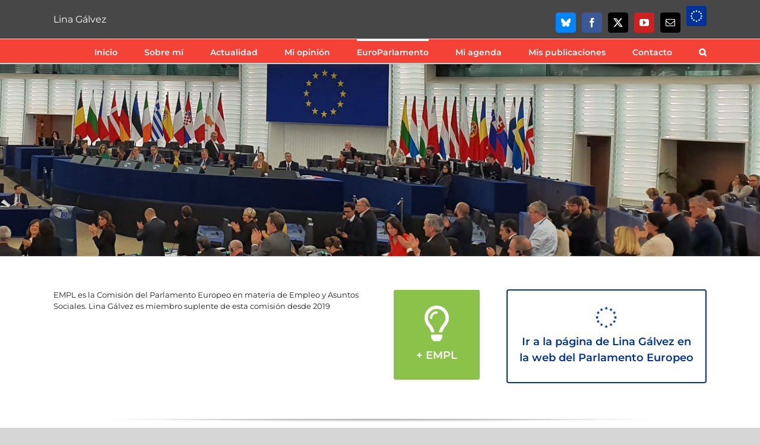

--- FILE ---
content_type: text/html; charset=UTF-8
request_url: https://linagalvez.eu/eu-parliament/empl/page/5/
body_size: 22075
content:
<!DOCTYPE html>
<html class="avada-html-layout-wide avada-html-header-position-top" lang="es" prefix="og: http://ogp.me/ns# fb: http://ogp.me/ns/fb#">
<head>
	<meta http-equiv="X-UA-Compatible" content="IE=edge" />
	<meta http-equiv="Content-Type" content="text/html; charset=utf-8"/>
	<meta name="viewport" content="width=device-width, initial-scale=1" />
	<meta name='robots' content='index, follow, max-image-preview:large, max-snippet:-1, max-video-preview:-1' />

	<!-- This site is optimized with the Yoast SEO plugin v26.7 - https://yoast.com/wordpress/plugins/seo/ -->
	<title>EMPL - Lina Gálvez</title>
	<link rel="canonical" href="https://linagalvez.eu/eu-parliament/empl/" />
	<meta property="og:locale" content="es_ES" />
	<meta property="og:type" content="article" />
	<meta property="og:title" content="EMPL - Lina Gálvez" />
	<meta property="og:url" content="https://linagalvez.eu/eu-parliament/empl/" />
	<meta property="og:site_name" content="Lina Gálvez" />
	<meta property="article:publisher" content="https://www.facebook.com/LinaGalvezMunoz/" />
	<meta property="article:modified_time" content="2020-09-29T10:00:37+00:00" />
	<meta name="twitter:card" content="summary_large_image" />
	<meta name="twitter:site" content="@linagalvezmunoz" />
	<meta name="twitter:label1" content="Tiempo de lectura" />
	<meta name="twitter:data1" content="18 minutos" />
	<script type="application/ld+json" class="yoast-schema-graph">{"@context":"https://schema.org","@graph":[{"@type":"WebPage","@id":"https://linagalvez.eu/eu-parliament/empl/","url":"https://linagalvez.eu/eu-parliament/empl/","name":"EMPL - Lina Gálvez","isPartOf":{"@id":"https://linagalvez.eu/#website"},"datePublished":"2020-02-27T13:05:38+00:00","dateModified":"2020-09-29T10:00:37+00:00","breadcrumb":{"@id":"https://linagalvez.eu/eu-parliament/empl/#breadcrumb"},"inLanguage":"es","potentialAction":[{"@type":"ReadAction","target":["https://linagalvez.eu/eu-parliament/empl/"]}]},{"@type":"BreadcrumbList","@id":"https://linagalvez.eu/eu-parliament/empl/#breadcrumb","itemListElement":[{"@type":"ListItem","position":1,"name":"Portada","item":"https://linagalvez.eu/"},{"@type":"ListItem","position":2,"name":"EuroParlamento"}]},{"@type":"WebSite","@id":"https://linagalvez.eu/#website","url":"https://linagalvez.eu/","name":"Lina Gálvez","description":"Parlamentaria Europea","potentialAction":[{"@type":"SearchAction","target":{"@type":"EntryPoint","urlTemplate":"https://linagalvez.eu/?s={search_term_string}"},"query-input":{"@type":"PropertyValueSpecification","valueRequired":true,"valueName":"search_term_string"}}],"inLanguage":"es"}]}</script>
	<!-- / Yoast SEO plugin. -->


<link rel="alternate" type="application/rss+xml" title="Lina Gálvez &raquo; Feed" href="https://linagalvez.eu/feed/" />
<link rel="alternate" type="application/rss+xml" title="Lina Gálvez &raquo; Feed de los comentarios" href="https://linagalvez.eu/comments/feed/" />
<link rel="alternate" type="text/calendar" title="Lina Gálvez &raquo; iCal Feed" href="https://linagalvez.eu/agenda/?ical=1" />
		
		
		
				<link rel="alternate" title="oEmbed (JSON)" type="application/json+oembed" href="https://linagalvez.eu/wp-json/oembed/1.0/embed?url=https%3A%2F%2Flinagalvez.eu%2Feu-parliament%2Fempl%2F" />
<link rel="alternate" title="oEmbed (XML)" type="text/xml+oembed" href="https://linagalvez.eu/wp-json/oembed/1.0/embed?url=https%3A%2F%2Flinagalvez.eu%2Feu-parliament%2Fempl%2F&#038;format=xml" />
					<meta name="description" content="EMPL es la Comisión del Parlamento Europeo en materia de Empleo y Asuntos Sociales. Lina Gálvez es miembro suplente de esta comisión desde 2019  

    

      
Actualidad en EMPL    
Agenda EMPL    
Actualidad"/>
				
		<meta property="og:locale" content="es_ES"/>
		<meta property="og:type" content="article"/>
		<meta property="og:site_name" content="Lina Gálvez"/>
		<meta property="og:title" content="EMPL - Lina Gálvez"/>
				<meta property="og:description" content="EMPL es la Comisión del Parlamento Europeo en materia de Empleo y Asuntos Sociales. Lina Gálvez es miembro suplente de esta comisión desde 2019  

    

      
Actualidad en EMPL    
Agenda EMPL    
Actualidad"/>
				<meta property="og:url" content="https://linagalvez.eu/eu-parliament/empl/"/>
													<meta property="article:modified_time" content="2020-09-29T10:00:37+01:00"/>
											<style id='wp-img-auto-sizes-contain-inline-css' type='text/css'>
img:is([sizes=auto i],[sizes^="auto," i]){contain-intrinsic-size:3000px 1500px}
/*# sourceURL=wp-img-auto-sizes-contain-inline-css */
</style>
<style id='wp-emoji-styles-inline-css' type='text/css'>

	img.wp-smiley, img.emoji {
		display: inline !important;
		border: none !important;
		box-shadow: none !important;
		height: 1em !important;
		width: 1em !important;
		margin: 0 0.07em !important;
		vertical-align: -0.1em !important;
		background: none !important;
		padding: 0 !important;
	}
/*# sourceURL=wp-emoji-styles-inline-css */
</style>
<link rel='stylesheet' id='fusion-dynamic-css-css' href='https://linagalvez.eu/wp-content/uploads/fusion-styles/645a029e27899b861e0c913dad45bf47.min.css?ver=3.14.2' type='text/css' media='all' />
<script type="text/javascript" src="https://linagalvez.eu/wp-includes/js/jquery/jquery.min.js?ver=3.7.1" id="jquery-core-js"></script>
<script type="text/javascript" src="https://linagalvez.eu/wp-includes/js/jquery/jquery-migrate.min.js?ver=3.4.1" id="jquery-migrate-js"></script>
<meta name="tec-api-version" content="v1"><meta name="tec-api-origin" content="https://linagalvez.eu"><link rel="alternate" href="https://linagalvez.eu/wp-json/tribe/events/v1/" /><link rel="preload" href="https://linagalvez.eu/wp-content/themes/Avada/includes/lib/assets/fonts/icomoon/awb-icons.woff" as="font" type="font/woff" crossorigin><link rel="preload" href="//linagalvez.eu/wp-content/themes/Avada/includes/lib/assets/fonts/fontawesome/webfonts/fa-brands-400.woff2" as="font" type="font/woff2" crossorigin><link rel="preload" href="//linagalvez.eu/wp-content/themes/Avada/includes/lib/assets/fonts/fontawesome/webfonts/fa-regular-400.woff2" as="font" type="font/woff2" crossorigin><link rel="preload" href="//linagalvez.eu/wp-content/themes/Avada/includes/lib/assets/fonts/fontawesome/webfonts/fa-solid-900.woff2" as="font" type="font/woff2" crossorigin><link rel="preload" href="https://linagalvez.eu/wp-content/uploads/fusion-icons/andalu-v1.0-1/fonts/andalu.ttf?20g7a5" as="font" type="font/ttf" crossorigin><link rel="preload" href="https://linagalvez.eu/wp-content/uploads/fusion-icons/user-interface-v1.0/fonts/user-interface.ttf?55z8ir" as="font" type="font/ttf" crossorigin><link rel="preload" href="https://linagalvez.eu/wp-content/uploads/fusion-gfonts/JTUSjIg1_i6t8kCHKm459Wlhyw.woff2" as="font" type="font/woff2" crossorigin><style type="text/css" id="css-fb-visibility">@media screen and (max-width: 778px){.fusion-no-small-visibility{display:none !important;}body .sm-text-align-center{text-align:center !important;}body .sm-text-align-left{text-align:left !important;}body .sm-text-align-right{text-align:right !important;}body .sm-text-align-justify{text-align:justify !important;}body .sm-flex-align-center{justify-content:center !important;}body .sm-flex-align-flex-start{justify-content:flex-start !important;}body .sm-flex-align-flex-end{justify-content:flex-end !important;}body .sm-mx-auto{margin-left:auto !important;margin-right:auto !important;}body .sm-ml-auto{margin-left:auto !important;}body .sm-mr-auto{margin-right:auto !important;}body .fusion-absolute-position-small{position:absolute;width:100%;}.awb-sticky.awb-sticky-small{ position: sticky; top: var(--awb-sticky-offset,0); }}@media screen and (min-width: 779px) and (max-width: 1024px){.fusion-no-medium-visibility{display:none !important;}body .md-text-align-center{text-align:center !important;}body .md-text-align-left{text-align:left !important;}body .md-text-align-right{text-align:right !important;}body .md-text-align-justify{text-align:justify !important;}body .md-flex-align-center{justify-content:center !important;}body .md-flex-align-flex-start{justify-content:flex-start !important;}body .md-flex-align-flex-end{justify-content:flex-end !important;}body .md-mx-auto{margin-left:auto !important;margin-right:auto !important;}body .md-ml-auto{margin-left:auto !important;}body .md-mr-auto{margin-right:auto !important;}body .fusion-absolute-position-medium{position:absolute;width:100%;}.awb-sticky.awb-sticky-medium{ position: sticky; top: var(--awb-sticky-offset,0); }}@media screen and (min-width: 1025px){.fusion-no-large-visibility{display:none !important;}body .lg-text-align-center{text-align:center !important;}body .lg-text-align-left{text-align:left !important;}body .lg-text-align-right{text-align:right !important;}body .lg-text-align-justify{text-align:justify !important;}body .lg-flex-align-center{justify-content:center !important;}body .lg-flex-align-flex-start{justify-content:flex-start !important;}body .lg-flex-align-flex-end{justify-content:flex-end !important;}body .lg-mx-auto{margin-left:auto !important;margin-right:auto !important;}body .lg-ml-auto{margin-left:auto !important;}body .lg-mr-auto{margin-right:auto !important;}body .fusion-absolute-position-large{position:absolute;width:100%;}.awb-sticky.awb-sticky-large{ position: sticky; top: var(--awb-sticky-offset,0); }}</style>
<link rel="icon" href="https://linagalvez.eu/wp-content/uploads/2020/03/cropped-UE-vector_Grey-01-1-32x32.png" sizes="32x32" />
<link rel="icon" href="https://linagalvez.eu/wp-content/uploads/2020/03/cropped-UE-vector_Grey-01-1-192x192.png" sizes="192x192" />
<link rel="apple-touch-icon" href="https://linagalvez.eu/wp-content/uploads/2020/03/cropped-UE-vector_Grey-01-1-180x180.png" />
<meta name="msapplication-TileImage" content="https://linagalvez.eu/wp-content/uploads/2020/03/cropped-UE-vector_Grey-01-1-270x270.png" />
<script>function setREVStartSize(e){
			//window.requestAnimationFrame(function() {
				window.RSIW = window.RSIW===undefined ? window.innerWidth : window.RSIW;
				window.RSIH = window.RSIH===undefined ? window.innerHeight : window.RSIH;
				try {
					var pw = document.getElementById(e.c).parentNode.offsetWidth,
						newh;
					pw = pw===0 || isNaN(pw) || (e.l=="fullwidth" || e.layout=="fullwidth") ? window.RSIW : pw;
					e.tabw = e.tabw===undefined ? 0 : parseInt(e.tabw);
					e.thumbw = e.thumbw===undefined ? 0 : parseInt(e.thumbw);
					e.tabh = e.tabh===undefined ? 0 : parseInt(e.tabh);
					e.thumbh = e.thumbh===undefined ? 0 : parseInt(e.thumbh);
					e.tabhide = e.tabhide===undefined ? 0 : parseInt(e.tabhide);
					e.thumbhide = e.thumbhide===undefined ? 0 : parseInt(e.thumbhide);
					e.mh = e.mh===undefined || e.mh=="" || e.mh==="auto" ? 0 : parseInt(e.mh,0);
					if(e.layout==="fullscreen" || e.l==="fullscreen")
						newh = Math.max(e.mh,window.RSIH);
					else{
						e.gw = Array.isArray(e.gw) ? e.gw : [e.gw];
						for (var i in e.rl) if (e.gw[i]===undefined || e.gw[i]===0) e.gw[i] = e.gw[i-1];
						e.gh = e.el===undefined || e.el==="" || (Array.isArray(e.el) && e.el.length==0)? e.gh : e.el;
						e.gh = Array.isArray(e.gh) ? e.gh : [e.gh];
						for (var i in e.rl) if (e.gh[i]===undefined || e.gh[i]===0) e.gh[i] = e.gh[i-1];
											
						var nl = new Array(e.rl.length),
							ix = 0,
							sl;
						e.tabw = e.tabhide>=pw ? 0 : e.tabw;
						e.thumbw = e.thumbhide>=pw ? 0 : e.thumbw;
						e.tabh = e.tabhide>=pw ? 0 : e.tabh;
						e.thumbh = e.thumbhide>=pw ? 0 : e.thumbh;
						for (var i in e.rl) nl[i] = e.rl[i]<window.RSIW ? 0 : e.rl[i];
						sl = nl[0];
						for (var i in nl) if (sl>nl[i] && nl[i]>0) { sl = nl[i]; ix=i;}
						var m = pw>(e.gw[ix]+e.tabw+e.thumbw) ? 1 : (pw-(e.tabw+e.thumbw)) / (e.gw[ix]);
						newh =  (e.gh[ix] * m) + (e.tabh + e.thumbh);
					}
					var el = document.getElementById(e.c);
					if (el!==null && el) el.style.height = newh+"px";
					el = document.getElementById(e.c+"_wrapper");
					if (el!==null && el) {
						el.style.height = newh+"px";
						el.style.display = "block";
					}
				} catch(e){
					console.log("Failure at Presize of Slider:" + e)
				}
			//});
		  };</script>
		<script type="text/javascript">
			var doc = document.documentElement;
			doc.setAttribute( 'data-useragent', navigator.userAgent );
		</script>
		<!-- Global site tag (gtag.js) - Google Analytics -->
<script async src="https://www.googletagmanager.com/gtag/js?id=UA-33262050-1"></script>
<script>
  window.dataLayer = window.dataLayer || [];
  function gtag(){dataLayer.push(arguments);}
  gtag('js', new Date());

  gtag('config', 'UA-33262050-1');
</script>
	<style id='global-styles-inline-css' type='text/css'>
:root{--wp--preset--aspect-ratio--square: 1;--wp--preset--aspect-ratio--4-3: 4/3;--wp--preset--aspect-ratio--3-4: 3/4;--wp--preset--aspect-ratio--3-2: 3/2;--wp--preset--aspect-ratio--2-3: 2/3;--wp--preset--aspect-ratio--16-9: 16/9;--wp--preset--aspect-ratio--9-16: 9/16;--wp--preset--color--black: #000000;--wp--preset--color--cyan-bluish-gray: #abb8c3;--wp--preset--color--white: #ffffff;--wp--preset--color--pale-pink: #f78da7;--wp--preset--color--vivid-red: #cf2e2e;--wp--preset--color--luminous-vivid-orange: #ff6900;--wp--preset--color--luminous-vivid-amber: #fcb900;--wp--preset--color--light-green-cyan: #7bdcb5;--wp--preset--color--vivid-green-cyan: #00d084;--wp--preset--color--pale-cyan-blue: #8ed1fc;--wp--preset--color--vivid-cyan-blue: #0693e3;--wp--preset--color--vivid-purple: #9b51e0;--wp--preset--color--awb-color-1: #ffffff;--wp--preset--color--awb-color-2: #f6f6f6;--wp--preset--color--awb-color-3: #ebeaea;--wp--preset--color--awb-color-4: #e0dede;--wp--preset--color--awb-color-5: #747474;--wp--preset--color--awb-color-6: #1a80b6;--wp--preset--color--awb-color-7: #f44336;--wp--preset--color--awb-color-8: #333333;--wp--preset--color--awb-color-custom-10: #ff9800;--wp--preset--color--awb-color-custom-11: #901acc;--wp--preset--color--awb-color-custom-12: #8bc34a;--wp--preset--color--awb-color-custom-13: #ffc107;--wp--preset--color--awb-color-custom-14: #001693;--wp--preset--color--awb-color-custom-15: #ba007c;--wp--preset--color--awb-color-custom-1: #009ada;--wp--preset--color--awb-color-custom-2: #00701a;--wp--preset--gradient--vivid-cyan-blue-to-vivid-purple: linear-gradient(135deg,rgb(6,147,227) 0%,rgb(155,81,224) 100%);--wp--preset--gradient--light-green-cyan-to-vivid-green-cyan: linear-gradient(135deg,rgb(122,220,180) 0%,rgb(0,208,130) 100%);--wp--preset--gradient--luminous-vivid-amber-to-luminous-vivid-orange: linear-gradient(135deg,rgb(252,185,0) 0%,rgb(255,105,0) 100%);--wp--preset--gradient--luminous-vivid-orange-to-vivid-red: linear-gradient(135deg,rgb(255,105,0) 0%,rgb(207,46,46) 100%);--wp--preset--gradient--very-light-gray-to-cyan-bluish-gray: linear-gradient(135deg,rgb(238,238,238) 0%,rgb(169,184,195) 100%);--wp--preset--gradient--cool-to-warm-spectrum: linear-gradient(135deg,rgb(74,234,220) 0%,rgb(151,120,209) 20%,rgb(207,42,186) 40%,rgb(238,44,130) 60%,rgb(251,105,98) 80%,rgb(254,248,76) 100%);--wp--preset--gradient--blush-light-purple: linear-gradient(135deg,rgb(255,206,236) 0%,rgb(152,150,240) 100%);--wp--preset--gradient--blush-bordeaux: linear-gradient(135deg,rgb(254,205,165) 0%,rgb(254,45,45) 50%,rgb(107,0,62) 100%);--wp--preset--gradient--luminous-dusk: linear-gradient(135deg,rgb(255,203,112) 0%,rgb(199,81,192) 50%,rgb(65,88,208) 100%);--wp--preset--gradient--pale-ocean: linear-gradient(135deg,rgb(255,245,203) 0%,rgb(182,227,212) 50%,rgb(51,167,181) 100%);--wp--preset--gradient--electric-grass: linear-gradient(135deg,rgb(202,248,128) 0%,rgb(113,206,126) 100%);--wp--preset--gradient--midnight: linear-gradient(135deg,rgb(2,3,129) 0%,rgb(40,116,252) 100%);--wp--preset--font-size--small: 9.75px;--wp--preset--font-size--medium: 20px;--wp--preset--font-size--large: 19.5px;--wp--preset--font-size--x-large: 42px;--wp--preset--font-size--normal: 13px;--wp--preset--font-size--xlarge: 26px;--wp--preset--font-size--huge: 39px;--wp--preset--spacing--20: 0.44rem;--wp--preset--spacing--30: 0.67rem;--wp--preset--spacing--40: 1rem;--wp--preset--spacing--50: 1.5rem;--wp--preset--spacing--60: 2.25rem;--wp--preset--spacing--70: 3.38rem;--wp--preset--spacing--80: 5.06rem;--wp--preset--shadow--natural: 6px 6px 9px rgba(0, 0, 0, 0.2);--wp--preset--shadow--deep: 12px 12px 50px rgba(0, 0, 0, 0.4);--wp--preset--shadow--sharp: 6px 6px 0px rgba(0, 0, 0, 0.2);--wp--preset--shadow--outlined: 6px 6px 0px -3px rgb(255, 255, 255), 6px 6px rgb(0, 0, 0);--wp--preset--shadow--crisp: 6px 6px 0px rgb(0, 0, 0);}:where(.is-layout-flex){gap: 0.5em;}:where(.is-layout-grid){gap: 0.5em;}body .is-layout-flex{display: flex;}.is-layout-flex{flex-wrap: wrap;align-items: center;}.is-layout-flex > :is(*, div){margin: 0;}body .is-layout-grid{display: grid;}.is-layout-grid > :is(*, div){margin: 0;}:where(.wp-block-columns.is-layout-flex){gap: 2em;}:where(.wp-block-columns.is-layout-grid){gap: 2em;}:where(.wp-block-post-template.is-layout-flex){gap: 1.25em;}:where(.wp-block-post-template.is-layout-grid){gap: 1.25em;}.has-black-color{color: var(--wp--preset--color--black) !important;}.has-cyan-bluish-gray-color{color: var(--wp--preset--color--cyan-bluish-gray) !important;}.has-white-color{color: var(--wp--preset--color--white) !important;}.has-pale-pink-color{color: var(--wp--preset--color--pale-pink) !important;}.has-vivid-red-color{color: var(--wp--preset--color--vivid-red) !important;}.has-luminous-vivid-orange-color{color: var(--wp--preset--color--luminous-vivid-orange) !important;}.has-luminous-vivid-amber-color{color: var(--wp--preset--color--luminous-vivid-amber) !important;}.has-light-green-cyan-color{color: var(--wp--preset--color--light-green-cyan) !important;}.has-vivid-green-cyan-color{color: var(--wp--preset--color--vivid-green-cyan) !important;}.has-pale-cyan-blue-color{color: var(--wp--preset--color--pale-cyan-blue) !important;}.has-vivid-cyan-blue-color{color: var(--wp--preset--color--vivid-cyan-blue) !important;}.has-vivid-purple-color{color: var(--wp--preset--color--vivid-purple) !important;}.has-black-background-color{background-color: var(--wp--preset--color--black) !important;}.has-cyan-bluish-gray-background-color{background-color: var(--wp--preset--color--cyan-bluish-gray) !important;}.has-white-background-color{background-color: var(--wp--preset--color--white) !important;}.has-pale-pink-background-color{background-color: var(--wp--preset--color--pale-pink) !important;}.has-vivid-red-background-color{background-color: var(--wp--preset--color--vivid-red) !important;}.has-luminous-vivid-orange-background-color{background-color: var(--wp--preset--color--luminous-vivid-orange) !important;}.has-luminous-vivid-amber-background-color{background-color: var(--wp--preset--color--luminous-vivid-amber) !important;}.has-light-green-cyan-background-color{background-color: var(--wp--preset--color--light-green-cyan) !important;}.has-vivid-green-cyan-background-color{background-color: var(--wp--preset--color--vivid-green-cyan) !important;}.has-pale-cyan-blue-background-color{background-color: var(--wp--preset--color--pale-cyan-blue) !important;}.has-vivid-cyan-blue-background-color{background-color: var(--wp--preset--color--vivid-cyan-blue) !important;}.has-vivid-purple-background-color{background-color: var(--wp--preset--color--vivid-purple) !important;}.has-black-border-color{border-color: var(--wp--preset--color--black) !important;}.has-cyan-bluish-gray-border-color{border-color: var(--wp--preset--color--cyan-bluish-gray) !important;}.has-white-border-color{border-color: var(--wp--preset--color--white) !important;}.has-pale-pink-border-color{border-color: var(--wp--preset--color--pale-pink) !important;}.has-vivid-red-border-color{border-color: var(--wp--preset--color--vivid-red) !important;}.has-luminous-vivid-orange-border-color{border-color: var(--wp--preset--color--luminous-vivid-orange) !important;}.has-luminous-vivid-amber-border-color{border-color: var(--wp--preset--color--luminous-vivid-amber) !important;}.has-light-green-cyan-border-color{border-color: var(--wp--preset--color--light-green-cyan) !important;}.has-vivid-green-cyan-border-color{border-color: var(--wp--preset--color--vivid-green-cyan) !important;}.has-pale-cyan-blue-border-color{border-color: var(--wp--preset--color--pale-cyan-blue) !important;}.has-vivid-cyan-blue-border-color{border-color: var(--wp--preset--color--vivid-cyan-blue) !important;}.has-vivid-purple-border-color{border-color: var(--wp--preset--color--vivid-purple) !important;}.has-vivid-cyan-blue-to-vivid-purple-gradient-background{background: var(--wp--preset--gradient--vivid-cyan-blue-to-vivid-purple) !important;}.has-light-green-cyan-to-vivid-green-cyan-gradient-background{background: var(--wp--preset--gradient--light-green-cyan-to-vivid-green-cyan) !important;}.has-luminous-vivid-amber-to-luminous-vivid-orange-gradient-background{background: var(--wp--preset--gradient--luminous-vivid-amber-to-luminous-vivid-orange) !important;}.has-luminous-vivid-orange-to-vivid-red-gradient-background{background: var(--wp--preset--gradient--luminous-vivid-orange-to-vivid-red) !important;}.has-very-light-gray-to-cyan-bluish-gray-gradient-background{background: var(--wp--preset--gradient--very-light-gray-to-cyan-bluish-gray) !important;}.has-cool-to-warm-spectrum-gradient-background{background: var(--wp--preset--gradient--cool-to-warm-spectrum) !important;}.has-blush-light-purple-gradient-background{background: var(--wp--preset--gradient--blush-light-purple) !important;}.has-blush-bordeaux-gradient-background{background: var(--wp--preset--gradient--blush-bordeaux) !important;}.has-luminous-dusk-gradient-background{background: var(--wp--preset--gradient--luminous-dusk) !important;}.has-pale-ocean-gradient-background{background: var(--wp--preset--gradient--pale-ocean) !important;}.has-electric-grass-gradient-background{background: var(--wp--preset--gradient--electric-grass) !important;}.has-midnight-gradient-background{background: var(--wp--preset--gradient--midnight) !important;}.has-small-font-size{font-size: var(--wp--preset--font-size--small) !important;}.has-medium-font-size{font-size: var(--wp--preset--font-size--medium) !important;}.has-large-font-size{font-size: var(--wp--preset--font-size--large) !important;}.has-x-large-font-size{font-size: var(--wp--preset--font-size--x-large) !important;}
/*# sourceURL=global-styles-inline-css */
</style>
<style id='wp-block-library-theme-inline-css' type='text/css'>
.wp-block-audio :where(figcaption){color:#555;font-size:13px;text-align:center}.is-dark-theme .wp-block-audio :where(figcaption){color:#ffffffa6}.wp-block-audio{margin:0 0 1em}.wp-block-code{border:1px solid #ccc;border-radius:4px;font-family:Menlo,Consolas,monaco,monospace;padding:.8em 1em}.wp-block-embed :where(figcaption){color:#555;font-size:13px;text-align:center}.is-dark-theme .wp-block-embed :where(figcaption){color:#ffffffa6}.wp-block-embed{margin:0 0 1em}.blocks-gallery-caption{color:#555;font-size:13px;text-align:center}.is-dark-theme .blocks-gallery-caption{color:#ffffffa6}:root :where(.wp-block-image figcaption){color:#555;font-size:13px;text-align:center}.is-dark-theme :root :where(.wp-block-image figcaption){color:#ffffffa6}.wp-block-image{margin:0 0 1em}.wp-block-pullquote{border-bottom:4px solid;border-top:4px solid;color:currentColor;margin-bottom:1.75em}.wp-block-pullquote :where(cite),.wp-block-pullquote :where(footer),.wp-block-pullquote__citation{color:currentColor;font-size:.8125em;font-style:normal;text-transform:uppercase}.wp-block-quote{border-left:.25em solid;margin:0 0 1.75em;padding-left:1em}.wp-block-quote cite,.wp-block-quote footer{color:currentColor;font-size:.8125em;font-style:normal;position:relative}.wp-block-quote:where(.has-text-align-right){border-left:none;border-right:.25em solid;padding-left:0;padding-right:1em}.wp-block-quote:where(.has-text-align-center){border:none;padding-left:0}.wp-block-quote.is-large,.wp-block-quote.is-style-large,.wp-block-quote:where(.is-style-plain){border:none}.wp-block-search .wp-block-search__label{font-weight:700}.wp-block-search__button{border:1px solid #ccc;padding:.375em .625em}:where(.wp-block-group.has-background){padding:1.25em 2.375em}.wp-block-separator.has-css-opacity{opacity:.4}.wp-block-separator{border:none;border-bottom:2px solid;margin-left:auto;margin-right:auto}.wp-block-separator.has-alpha-channel-opacity{opacity:1}.wp-block-separator:not(.is-style-wide):not(.is-style-dots){width:100px}.wp-block-separator.has-background:not(.is-style-dots){border-bottom:none;height:1px}.wp-block-separator.has-background:not(.is-style-wide):not(.is-style-dots){height:2px}.wp-block-table{margin:0 0 1em}.wp-block-table td,.wp-block-table th{word-break:normal}.wp-block-table :where(figcaption){color:#555;font-size:13px;text-align:center}.is-dark-theme .wp-block-table :where(figcaption){color:#ffffffa6}.wp-block-video :where(figcaption){color:#555;font-size:13px;text-align:center}.is-dark-theme .wp-block-video :where(figcaption){color:#ffffffa6}.wp-block-video{margin:0 0 1em}:root :where(.wp-block-template-part.has-background){margin-bottom:0;margin-top:0;padding:1.25em 2.375em}
/*# sourceURL=/wp-includes/css/dist/block-library/theme.min.css */
</style>
<style id='classic-theme-styles-inline-css' type='text/css'>
/*! This file is auto-generated */
.wp-block-button__link{color:#fff;background-color:#32373c;border-radius:9999px;box-shadow:none;text-decoration:none;padding:calc(.667em + 2px) calc(1.333em + 2px);font-size:1.125em}.wp-block-file__button{background:#32373c;color:#fff;text-decoration:none}
/*# sourceURL=/wp-includes/css/classic-themes.min.css */
</style>
<link rel='stylesheet' id='rs-plugin-settings-css' href='//linagalvez.eu/wp-content/plugins/revslider/sr6/assets/css/rs6.css?ver=6.7.39' type='text/css' media='all' />
<style id='rs-plugin-settings-inline-css' type='text/css'>
#rs-demo-id {}
/*# sourceURL=rs-plugin-settings-inline-css */
</style>
</head>

<body data-rsssl=1 class="paged wp-singular page-template-default page page-id-426 page-child parent-pageid-89 paged-5 page-paged-5 wp-theme-Avada tribe-no-js fusion-image-hovers fusion-pagination-sizing fusion-button_type-flat fusion-button_span-no fusion-button_gradient-linear avada-image-rollover-circle-yes avada-image-rollover-no fusion-body ltr fusion-sticky-header no-mobile-sticky-header no-mobile-slidingbar no-mobile-totop avada-has-rev-slider-styles fusion-sub-menu-fade mobile-logo-pos-left layout-wide-mode avada-has-boxed-modal-shadow- layout-scroll-offset-full avada-has-zero-margin-offset-top fusion-top-header menu-text-align-center mobile-menu-design-modern fusion-hide-pagination-text fusion-header-layout-v3 avada-responsive avada-footer-fx-none avada-menu-highlight-style-bar fusion-search-form-classic fusion-main-menu-search-dropdown fusion-avatar-square avada-dropdown-styles avada-blog-layout-timeline avada-blog-archive-layout-timeline avada-ec-not-100-width avada-ec-meta-layout-sidebar avada-header-shadow-yes avada-menu-icon-position-left avada-has-megamenu-shadow avada-has-mainmenu-dropdown-divider avada-has-header-100-width avada-has-mobile-menu-search avada-has-main-nav-search-icon avada-has-breadcrumb-mobile-hidden avada-has-titlebar-hide avada-has-pagination-padding avada-flyout-menu-direction-fade avada-ec-views-v2" data-awb-post-id="426">
		<a class="skip-link screen-reader-text" href="#content">Saltar al contenido</a>

	<div id="boxed-wrapper">
		
		<div id="wrapper" class="fusion-wrapper">
			<div id="home" style="position:relative;top:-1px;"></div>
							
					
			<header class="fusion-header-wrapper fusion-header-shadow">
				<div class="fusion-header-v3 fusion-logo-alignment fusion-logo-left fusion-sticky-menu-1 fusion-sticky-logo- fusion-mobile-logo-  fusion-mobile-menu-design-modern">
					
<div class="fusion-secondary-header">
	<div class="fusion-row">
					<div class="fusion-alignleft">
				<div class="fusion-contact-info"><span class="fusion-contact-info-phone-number"><h3><span style="color: #ffffff;">Lina Gálvez</span></h3></span></div>			</div>
							<div class="fusion-alignright">
				<div class="fusion-social-links-header"><div class="fusion-social-networks boxed-icons"><div class="fusion-social-networks-wrapper"><a  class="fusion-social-network-icon fusion-tooltip fusion-bluesky awb-icon-bluesky" style="color:#ffffff;background-color:#0085FF;border-color:#0085FF;" title="Bluesky" href="https://bsky.app/profile/linagalvez.eu" target="_blank" rel="noopener noreferrer"><span class="screen-reader-text">Bluesky</span></a><a  class="fusion-social-network-icon fusion-tooltip fusion-facebook awb-icon-facebook" style="color:#ffffff;background-color:#3b5998;border-color:#3b5998;" title="Facebook" href="https://www.facebook.com/LinaGalvezMunoz/" target="_blank" rel="noreferrer"><span class="screen-reader-text">Facebook</span></a><a  class="fusion-social-network-icon fusion-tooltip fusion-twitter awb-icon-twitter" style="color:#ffffff;background-color:#000000;border-color:#000000;" title="X" href="https://twitter.com/linagalvezmunoz" target="_blank" rel="noopener noreferrer"><span class="screen-reader-text">X</span></a><a  class="fusion-social-network-icon fusion-tooltip fusion-youtube awb-icon-youtube" style="color:#ffffff;background-color:#cd201f;border-color:#cd201f;" title="YouTube" href="https://www.youtube.com/channel/UCRFPKkORNZ86yHQxyz21Hzg" target="_blank" rel="noopener noreferrer"><span class="screen-reader-text">YouTube</span></a><a  class="fusion-social-network-icon fusion-tooltip fusion-mail awb-icon-mail" style="color:#ffffff;background-color:#000000;border-color:#000000;" title="Correo electrónico" href="mailto:&#108;i&#110;&#097;&#046;&#103;&#097;lvez&#109;un&#111;z&#064;e&#117;ro&#112;arl.&#101;ur&#111;p&#097;&#046;&#101;u" target="_self" rel="noopener noreferrer"><span class="screen-reader-text">Correo electrónico</span></a><a  class="awb-custom-image custom fusion-social-network-icon fusion-tooltip fusion-custom awb-icon-custom" style="color:#ffffff;position:relative;" title="Personalizado" href="https://www.europarl.europa.eu/meps/es/197702/LINA_GALVEZ+MUNOZ/home#mep-card-content" target="_blank" rel="noopener noreferrer"><span class="screen-reader-text">Personalizado</span><img src="https://linagalvez.eu/wp-content/uploads/2020/02/EUflagBlue_16x16_2.png" style="width:auto;" alt="" /></a></div></div></div>			</div>
			</div>
</div>
<div class="fusion-header-sticky-height"></div>
<div class="fusion-header">
	<div class="fusion-row">
					<div class="fusion-logo" data-margin-top="0px" data-margin-bottom="0px" data-margin-left="0px" data-margin-right="0px">
		</div>		<nav class="fusion-main-menu" aria-label="Menú principal"><ul id="menu-menu-ppal" class="fusion-menu"><li  id="menu-item-53"  class="menu-item menu-item-type-post_type menu-item-object-page menu-item-home menu-item-53"  data-item-id="53"><a  href="https://linagalvez.eu/" class="fusion-bar-highlight"><span class="menu-text">Inicio</span></a></li><li  id="menu-item-7154"  class="menu-item menu-item-type-post_type menu-item-object-page menu-item-has-children menu-item-7154 fusion-dropdown-menu"  data-item-id="7154"><a  href="https://linagalvez.eu/sobre-mi/" class="fusion-bar-highlight"><span class="menu-text">Sobre mí</span></a><ul class="sub-menu"><li  id="menu-item-7469"  class="menu-item menu-item-type-post_type menu-item-object-page menu-item-7469 fusion-dropdown-submenu" ><a  href="https://linagalvez.eu/sobre-mi/" class="fusion-bar-highlight"><span>Sobre mí</span></a></li><li  id="menu-item-92"  class="menu-item menu-item-type-post_type menu-item-object-page menu-item-92 fusion-dropdown-submenu" ><a  href="https://linagalvez.eu/mi-equipo/" class="fusion-bar-highlight"><span>Equipo de Lina Gálvez</span></a></li><li  id="menu-item-7155"  class="menu-item menu-item-type-post_type menu-item-object-page menu-item-has-children menu-item-7155 fusion-dropdown-submenu" ><a  href="https://linagalvez.eu/sobre-mi/universidad/" class="fusion-bar-highlight"><span>Universidad</span></a><ul class="sub-menu"><li  id="menu-item-729"  class="menu-item menu-item-type-post_type menu-item-object-page menu-item-729" ><a  href="https://linagalvez.eu/investigacion/" class="fusion-bar-highlight"><span>Investigación</span></a></li><li  id="menu-item-730"  class="menu-item menu-item-type-post_type menu-item-object-page menu-item-730" ><a  href="https://linagalvez.eu/docencia/" class="fusion-bar-highlight"><span>Docencia</span></a></li><li  id="menu-item-585"  class="menu-item menu-item-type-post_type menu-item-object-page menu-item-585" ><a  href="https://linagalvez.eu/publicaciones/" class="fusion-bar-highlight"><span>Publicaciones de Lina Gálvez</span></a></li></ul></li><li  id="menu-item-532"  class="menu-item menu-item-type-post_type menu-item-object-page menu-item-532 fusion-dropdown-submenu" ><a  href="https://linagalvez.eu/organizaciones/" class="fusion-bar-highlight"><span>Mis organizaciones</span></a></li><li  id="menu-item-7156"  class="menu-item menu-item-type-post_type menu-item-object-page menu-item-7156 fusion-dropdown-submenu" ><a  href="https://linagalvez.eu/sobre-mi/life/" class="fusion-bar-highlight"><span>Vida nómada</span></a></li><li  id="menu-item-674"  class="menu-item menu-item-type-custom menu-item-object-custom menu-item-674 fusion-dropdown-submenu" ><a  href="https://linagalvez.eu/wp-content/uploads/Bio-LGM-short-EN_ES-2025-04.pdf" class="fusion-bar-highlight"><span>Reseña</span></a></li><li  id="menu-item-675"  class="menu-item menu-item-type-custom menu-item-object-custom menu-item-675 fusion-dropdown-submenu" ><a  href="https://linagalvez.eu/wp-content/uploads/CVShort_en_LGM_oct-2024.pdf" class="fusion-bar-highlight"><span>CV reducido</span></a></li><li  id="menu-item-7569"  class="menu-item menu-item-type-custom menu-item-object-custom menu-item-7569 fusion-dropdown-submenu" ><a  href="https://linagalvez.eu/wp-content/uploads/2023/06/CV_Lina-Galvez_Junio-2023_EN-extended.pdf" class="fusion-bar-highlight"><span>CV extenso</span></a></li></ul></li><li  id="menu-item-362"  class="menu-item menu-item-type-post_type menu-item-object-page menu-item-362"  data-item-id="362"><a  href="https://linagalvez.eu/actualidad/" class="fusion-bar-highlight"><span class="menu-text">Actualidad</span></a></li><li  id="menu-item-1551"  class="menu-item menu-item-type-post_type menu-item-object-page menu-item-1551"  data-item-id="1551"><a  href="https://linagalvez.eu/opinion/" class="fusion-bar-highlight"><span class="menu-text">Mi opinión</span></a></li><li  id="menu-item-144"  class="menu-item menu-item-type-post_type menu-item-object-page current-page-ancestor current-menu-ancestor current-page-parent current_page_ancestor menu-item-has-children menu-item-144 fusion-dropdown-menu"  data-item-id="144"><a  href="https://linagalvez.eu/eu-parliament/" class="fusion-bar-highlight"><span class="menu-text">EuroParlamento</span></a><ul class="sub-menu"><li  id="menu-item-499"  class="menu-item menu-item-type-post_type menu-item-object-page menu-item-499 fusion-dropdown-submenu" ><a  href="https://linagalvez.eu/eu-parliament/femm/" class="fusion-bar-highlight"><span>FEMM</span></a></li><li  id="menu-item-500"  class="menu-item menu-item-type-post_type menu-item-object-page menu-item-500 fusion-dropdown-submenu" ><a  href="https://linagalvez.eu/eu-parliament/itre/" class="fusion-bar-highlight"><span>ITRE</span></a></li><li  id="menu-item-497"  class="menu-item menu-item-type-post_type menu-item-object-page menu-item-497 fusion-dropdown-submenu" ><a  href="https://linagalvez.eu/eu-parliament/stoa/" class="fusion-bar-highlight"><span>STOA</span></a></li><li  id="menu-item-10789"  class="menu-item menu-item-type-taxonomy menu-item-object-tribe_events_cat menu-item-10789 fusion-dropdown-submenu" ><a  href="https://linagalvez.eu/agenda/categoria/inta/" class="fusion-bar-highlight"><span>INTA</span></a></li><li  id="menu-item-496"  class="menu-item menu-item-type-post_type menu-item-object-page menu-item-496 fusion-dropdown-submenu" ><a  href="https://linagalvez.eu/eu-parliament/delegaciones/" class="fusion-bar-highlight"><span>Delegaciones</span></a></li><li  id="menu-item-10790"  class="menu-item menu-item-type-custom menu-item-object-custom current-menu-ancestor current-menu-parent menu-item-has-children menu-item-10790 fusion-dropdown-submenu" ><a  href="#" class="fusion-bar-highlight"><span>IX Legislatura</span></a><ul class="sub-menu"><li  id="menu-item-498"  class="menu-item menu-item-type-post_type menu-item-object-page current-menu-item page_item page-item-426 current_page_item menu-item-498" ><a  href="https://linagalvez.eu/eu-parliament/empl/" class="fusion-bar-highlight"><span>EMPL</span></a></li></ul></li></ul></li><li  id="menu-item-109"  class="menu-item menu-item-type-custom menu-item-object-custom menu-item-109"  data-item-id="109"><a  href="https://linagalvez.eu/agenda" class="fusion-bar-highlight"><span class="menu-text">Mi agenda</span></a></li><li  id="menu-item-533"  class="menu-item menu-item-type-post_type menu-item-object-page menu-item-533"  data-item-id="533"><a  href="https://linagalvez.eu/publicaciones/" class="fusion-bar-highlight"><span class="menu-text">Mis publicaciones</span></a></li><li  id="menu-item-110"  class="menu-item menu-item-type-custom menu-item-object-custom menu-item-110"  data-item-id="110"><a  href="https://linagalvez.eu/contacto" class="fusion-bar-highlight"><span class="menu-text">Contacto</span></a></li><li class="fusion-custom-menu-item fusion-main-menu-search"><a class="fusion-main-menu-icon fusion-bar-highlight" href="#" aria-label="Buscar" data-title="Buscar" title="Buscar" role="button" aria-expanded="false"></a><div class="fusion-custom-menu-item-contents">		<form role="search" class="searchform fusion-search-form  fusion-search-form-classic" method="get" action="https://linagalvez.eu/">
			<div class="fusion-search-form-content">

				
				<div class="fusion-search-field search-field">
					<label><span class="screen-reader-text">Buscar:</span>
													<input type="search" value="" name="s" class="s" placeholder="Buscar..." required aria-required="true" aria-label="Buscar..."/>
											</label>
				</div>
				<div class="fusion-search-button search-button">
					<input type="submit" class="fusion-search-submit searchsubmit" aria-label="Buscar" value="&#xf002;" />
									</div>

				
			</div>


			
		</form>
		</div></li></ul></nav><nav class="fusion-main-menu fusion-sticky-menu" aria-label="Main Menu Sticky"><ul id="menu-menu-ppal-1" class="fusion-menu"><li   class="menu-item menu-item-type-post_type menu-item-object-page menu-item-home menu-item-53"  data-item-id="53"><a  href="https://linagalvez.eu/" class="fusion-bar-highlight"><span class="menu-text">Inicio</span></a></li><li   class="menu-item menu-item-type-post_type menu-item-object-page menu-item-has-children menu-item-7154 fusion-dropdown-menu"  data-item-id="7154"><a  href="https://linagalvez.eu/sobre-mi/" class="fusion-bar-highlight"><span class="menu-text">Sobre mí</span></a><ul class="sub-menu"><li   class="menu-item menu-item-type-post_type menu-item-object-page menu-item-7469 fusion-dropdown-submenu" ><a  href="https://linagalvez.eu/sobre-mi/" class="fusion-bar-highlight"><span>Sobre mí</span></a></li><li   class="menu-item menu-item-type-post_type menu-item-object-page menu-item-92 fusion-dropdown-submenu" ><a  href="https://linagalvez.eu/mi-equipo/" class="fusion-bar-highlight"><span>Equipo de Lina Gálvez</span></a></li><li   class="menu-item menu-item-type-post_type menu-item-object-page menu-item-has-children menu-item-7155 fusion-dropdown-submenu" ><a  href="https://linagalvez.eu/sobre-mi/universidad/" class="fusion-bar-highlight"><span>Universidad</span></a><ul class="sub-menu"><li   class="menu-item menu-item-type-post_type menu-item-object-page menu-item-729" ><a  href="https://linagalvez.eu/investigacion/" class="fusion-bar-highlight"><span>Investigación</span></a></li><li   class="menu-item menu-item-type-post_type menu-item-object-page menu-item-730" ><a  href="https://linagalvez.eu/docencia/" class="fusion-bar-highlight"><span>Docencia</span></a></li><li   class="menu-item menu-item-type-post_type menu-item-object-page menu-item-585" ><a  href="https://linagalvez.eu/publicaciones/" class="fusion-bar-highlight"><span>Publicaciones de Lina Gálvez</span></a></li></ul></li><li   class="menu-item menu-item-type-post_type menu-item-object-page menu-item-532 fusion-dropdown-submenu" ><a  href="https://linagalvez.eu/organizaciones/" class="fusion-bar-highlight"><span>Mis organizaciones</span></a></li><li   class="menu-item menu-item-type-post_type menu-item-object-page menu-item-7156 fusion-dropdown-submenu" ><a  href="https://linagalvez.eu/sobre-mi/life/" class="fusion-bar-highlight"><span>Vida nómada</span></a></li><li   class="menu-item menu-item-type-custom menu-item-object-custom menu-item-674 fusion-dropdown-submenu" ><a  href="https://linagalvez.eu/wp-content/uploads/Bio-LGM-short-EN_ES-2025-04.pdf" class="fusion-bar-highlight"><span>Reseña</span></a></li><li   class="menu-item menu-item-type-custom menu-item-object-custom menu-item-675 fusion-dropdown-submenu" ><a  href="https://linagalvez.eu/wp-content/uploads/CVShort_en_LGM_oct-2024.pdf" class="fusion-bar-highlight"><span>CV reducido</span></a></li><li   class="menu-item menu-item-type-custom menu-item-object-custom menu-item-7569 fusion-dropdown-submenu" ><a  href="https://linagalvez.eu/wp-content/uploads/2023/06/CV_Lina-Galvez_Junio-2023_EN-extended.pdf" class="fusion-bar-highlight"><span>CV extenso</span></a></li></ul></li><li   class="menu-item menu-item-type-post_type menu-item-object-page menu-item-362"  data-item-id="362"><a  href="https://linagalvez.eu/actualidad/" class="fusion-bar-highlight"><span class="menu-text">Actualidad</span></a></li><li   class="menu-item menu-item-type-post_type menu-item-object-page menu-item-1551"  data-item-id="1551"><a  href="https://linagalvez.eu/opinion/" class="fusion-bar-highlight"><span class="menu-text">Mi opinión</span></a></li><li   class="menu-item menu-item-type-post_type menu-item-object-page current-page-ancestor current-menu-ancestor current-page-parent current_page_ancestor menu-item-has-children menu-item-144 fusion-dropdown-menu"  data-item-id="144"><a  href="https://linagalvez.eu/eu-parliament/" class="fusion-bar-highlight"><span class="menu-text">EuroParlamento</span></a><ul class="sub-menu"><li   class="menu-item menu-item-type-post_type menu-item-object-page menu-item-499 fusion-dropdown-submenu" ><a  href="https://linagalvez.eu/eu-parliament/femm/" class="fusion-bar-highlight"><span>FEMM</span></a></li><li   class="menu-item menu-item-type-post_type menu-item-object-page menu-item-500 fusion-dropdown-submenu" ><a  href="https://linagalvez.eu/eu-parliament/itre/" class="fusion-bar-highlight"><span>ITRE</span></a></li><li   class="menu-item menu-item-type-post_type menu-item-object-page menu-item-497 fusion-dropdown-submenu" ><a  href="https://linagalvez.eu/eu-parliament/stoa/" class="fusion-bar-highlight"><span>STOA</span></a></li><li   class="menu-item menu-item-type-taxonomy menu-item-object-tribe_events_cat menu-item-10789 fusion-dropdown-submenu" ><a  href="https://linagalvez.eu/agenda/categoria/inta/" class="fusion-bar-highlight"><span>INTA</span></a></li><li   class="menu-item menu-item-type-post_type menu-item-object-page menu-item-496 fusion-dropdown-submenu" ><a  href="https://linagalvez.eu/eu-parliament/delegaciones/" class="fusion-bar-highlight"><span>Delegaciones</span></a></li><li   class="menu-item menu-item-type-custom menu-item-object-custom current-menu-ancestor current-menu-parent menu-item-has-children menu-item-10790 fusion-dropdown-submenu" ><a  href="#" class="fusion-bar-highlight"><span>IX Legislatura</span></a><ul class="sub-menu"><li   class="menu-item menu-item-type-post_type menu-item-object-page current-menu-item page_item page-item-426 current_page_item menu-item-498" ><a  href="https://linagalvez.eu/eu-parliament/empl/" class="fusion-bar-highlight"><span>EMPL</span></a></li></ul></li></ul></li><li   class="menu-item menu-item-type-custom menu-item-object-custom menu-item-109"  data-item-id="109"><a  href="https://linagalvez.eu/agenda" class="fusion-bar-highlight"><span class="menu-text">Mi agenda</span></a></li><li   class="menu-item menu-item-type-post_type menu-item-object-page menu-item-533"  data-item-id="533"><a  href="https://linagalvez.eu/publicaciones/" class="fusion-bar-highlight"><span class="menu-text">Mis publicaciones</span></a></li><li   class="menu-item menu-item-type-custom menu-item-object-custom menu-item-110"  data-item-id="110"><a  href="https://linagalvez.eu/contacto" class="fusion-bar-highlight"><span class="menu-text">Contacto</span></a></li><li class="fusion-custom-menu-item fusion-main-menu-search"><a class="fusion-main-menu-icon fusion-bar-highlight" href="#" aria-label="Buscar" data-title="Buscar" title="Buscar" role="button" aria-expanded="false"></a><div class="fusion-custom-menu-item-contents">		<form role="search" class="searchform fusion-search-form  fusion-search-form-classic" method="get" action="https://linagalvez.eu/">
			<div class="fusion-search-form-content">

				
				<div class="fusion-search-field search-field">
					<label><span class="screen-reader-text">Buscar:</span>
													<input type="search" value="" name="s" class="s" placeholder="Buscar..." required aria-required="true" aria-label="Buscar..."/>
											</label>
				</div>
				<div class="fusion-search-button search-button">
					<input type="submit" class="fusion-search-submit searchsubmit" aria-label="Buscar" value="&#xf002;" />
									</div>

				
			</div>


			
		</form>
		</div></li></ul></nav><div class="fusion-mobile-navigation"><ul id="menu-menu-ppal-2" class="fusion-mobile-menu"><li   class="menu-item menu-item-type-post_type menu-item-object-page menu-item-home menu-item-53"  data-item-id="53"><a  href="https://linagalvez.eu/" class="fusion-bar-highlight"><span class="menu-text">Inicio</span></a></li><li   class="menu-item menu-item-type-post_type menu-item-object-page menu-item-has-children menu-item-7154 fusion-dropdown-menu"  data-item-id="7154"><a  href="https://linagalvez.eu/sobre-mi/" class="fusion-bar-highlight"><span class="menu-text">Sobre mí</span></a><ul class="sub-menu"><li   class="menu-item menu-item-type-post_type menu-item-object-page menu-item-7469 fusion-dropdown-submenu" ><a  href="https://linagalvez.eu/sobre-mi/" class="fusion-bar-highlight"><span>Sobre mí</span></a></li><li   class="menu-item menu-item-type-post_type menu-item-object-page menu-item-92 fusion-dropdown-submenu" ><a  href="https://linagalvez.eu/mi-equipo/" class="fusion-bar-highlight"><span>Equipo de Lina Gálvez</span></a></li><li   class="menu-item menu-item-type-post_type menu-item-object-page menu-item-has-children menu-item-7155 fusion-dropdown-submenu" ><a  href="https://linagalvez.eu/sobre-mi/universidad/" class="fusion-bar-highlight"><span>Universidad</span></a><ul class="sub-menu"><li   class="menu-item menu-item-type-post_type menu-item-object-page menu-item-729" ><a  href="https://linagalvez.eu/investigacion/" class="fusion-bar-highlight"><span>Investigación</span></a></li><li   class="menu-item menu-item-type-post_type menu-item-object-page menu-item-730" ><a  href="https://linagalvez.eu/docencia/" class="fusion-bar-highlight"><span>Docencia</span></a></li><li   class="menu-item menu-item-type-post_type menu-item-object-page menu-item-585" ><a  href="https://linagalvez.eu/publicaciones/" class="fusion-bar-highlight"><span>Publicaciones de Lina Gálvez</span></a></li></ul></li><li   class="menu-item menu-item-type-post_type menu-item-object-page menu-item-532 fusion-dropdown-submenu" ><a  href="https://linagalvez.eu/organizaciones/" class="fusion-bar-highlight"><span>Mis organizaciones</span></a></li><li   class="menu-item menu-item-type-post_type menu-item-object-page menu-item-7156 fusion-dropdown-submenu" ><a  href="https://linagalvez.eu/sobre-mi/life/" class="fusion-bar-highlight"><span>Vida nómada</span></a></li><li   class="menu-item menu-item-type-custom menu-item-object-custom menu-item-674 fusion-dropdown-submenu" ><a  href="https://linagalvez.eu/wp-content/uploads/Bio-LGM-short-EN_ES-2025-04.pdf" class="fusion-bar-highlight"><span>Reseña</span></a></li><li   class="menu-item menu-item-type-custom menu-item-object-custom menu-item-675 fusion-dropdown-submenu" ><a  href="https://linagalvez.eu/wp-content/uploads/CVShort_en_LGM_oct-2024.pdf" class="fusion-bar-highlight"><span>CV reducido</span></a></li><li   class="menu-item menu-item-type-custom menu-item-object-custom menu-item-7569 fusion-dropdown-submenu" ><a  href="https://linagalvez.eu/wp-content/uploads/2023/06/CV_Lina-Galvez_Junio-2023_EN-extended.pdf" class="fusion-bar-highlight"><span>CV extenso</span></a></li></ul></li><li   class="menu-item menu-item-type-post_type menu-item-object-page menu-item-362"  data-item-id="362"><a  href="https://linagalvez.eu/actualidad/" class="fusion-bar-highlight"><span class="menu-text">Actualidad</span></a></li><li   class="menu-item menu-item-type-post_type menu-item-object-page menu-item-1551"  data-item-id="1551"><a  href="https://linagalvez.eu/opinion/" class="fusion-bar-highlight"><span class="menu-text">Mi opinión</span></a></li><li   class="menu-item menu-item-type-post_type menu-item-object-page current-page-ancestor current-menu-ancestor current-page-parent current_page_ancestor menu-item-has-children menu-item-144 fusion-dropdown-menu"  data-item-id="144"><a  href="https://linagalvez.eu/eu-parliament/" class="fusion-bar-highlight"><span class="menu-text">EuroParlamento</span></a><ul class="sub-menu"><li   class="menu-item menu-item-type-post_type menu-item-object-page menu-item-499 fusion-dropdown-submenu" ><a  href="https://linagalvez.eu/eu-parliament/femm/" class="fusion-bar-highlight"><span>FEMM</span></a></li><li   class="menu-item menu-item-type-post_type menu-item-object-page menu-item-500 fusion-dropdown-submenu" ><a  href="https://linagalvez.eu/eu-parliament/itre/" class="fusion-bar-highlight"><span>ITRE</span></a></li><li   class="menu-item menu-item-type-post_type menu-item-object-page menu-item-497 fusion-dropdown-submenu" ><a  href="https://linagalvez.eu/eu-parliament/stoa/" class="fusion-bar-highlight"><span>STOA</span></a></li><li   class="menu-item menu-item-type-taxonomy menu-item-object-tribe_events_cat menu-item-10789 fusion-dropdown-submenu" ><a  href="https://linagalvez.eu/agenda/categoria/inta/" class="fusion-bar-highlight"><span>INTA</span></a></li><li   class="menu-item menu-item-type-post_type menu-item-object-page menu-item-496 fusion-dropdown-submenu" ><a  href="https://linagalvez.eu/eu-parliament/delegaciones/" class="fusion-bar-highlight"><span>Delegaciones</span></a></li><li   class="menu-item menu-item-type-custom menu-item-object-custom current-menu-ancestor current-menu-parent menu-item-has-children menu-item-10790 fusion-dropdown-submenu" ><a  href="#" class="fusion-bar-highlight"><span>IX Legislatura</span></a><ul class="sub-menu"><li   class="menu-item menu-item-type-post_type menu-item-object-page current-menu-item page_item page-item-426 current_page_item menu-item-498" ><a  href="https://linagalvez.eu/eu-parliament/empl/" class="fusion-bar-highlight"><span>EMPL</span></a></li></ul></li></ul></li><li   class="menu-item menu-item-type-custom menu-item-object-custom menu-item-109"  data-item-id="109"><a  href="https://linagalvez.eu/agenda" class="fusion-bar-highlight"><span class="menu-text">Mi agenda</span></a></li><li   class="menu-item menu-item-type-post_type menu-item-object-page menu-item-533"  data-item-id="533"><a  href="https://linagalvez.eu/publicaciones/" class="fusion-bar-highlight"><span class="menu-text">Mis publicaciones</span></a></li><li   class="menu-item menu-item-type-custom menu-item-object-custom menu-item-110"  data-item-id="110"><a  href="https://linagalvez.eu/contacto" class="fusion-bar-highlight"><span class="menu-text">Contacto</span></a></li></ul></div>	<div class="fusion-mobile-menu-icons">
							<a href="#" class="fusion-icon awb-icon-bars" aria-label="Alternar menú móvil" aria-expanded="false"></a>
		
					<a href="#" class="fusion-icon awb-icon-search" aria-label="Alternar búsqueda en móvil"></a>
		
		
			</div>

<nav class="fusion-mobile-nav-holder fusion-mobile-menu-text-align-left" aria-label="Main Menu Mobile"></nav>

	<nav class="fusion-mobile-nav-holder fusion-mobile-menu-text-align-left fusion-mobile-sticky-nav-holder" aria-label="Main Menu Mobile Sticky"></nav>
		
<div class="fusion-clearfix"></div>
<div class="fusion-mobile-menu-search">
			<form role="search" class="searchform fusion-search-form  fusion-search-form-classic" method="get" action="https://linagalvez.eu/">
			<div class="fusion-search-form-content">

				
				<div class="fusion-search-field search-field">
					<label><span class="screen-reader-text">Buscar:</span>
													<input type="search" value="" name="s" class="s" placeholder="Buscar..." required aria-required="true" aria-label="Buscar..."/>
											</label>
				</div>
				<div class="fusion-search-button search-button">
					<input type="submit" class="fusion-search-submit searchsubmit" aria-label="Buscar" value="&#xf002;" />
									</div>

				
			</div>


			
		</form>
		</div>
			</div>
</div>
				</div>
				<div class="fusion-clearfix"></div>
			</header>
								
							<div id="sliders-container" class="fusion-slider-visibility">
			
<div class="fusion-slider-revolution rev_slider_wrapper">			<!-- START Europarl 2019 REVOLUTION SLIDER 6.7.39 --><p class="rs-p-wp-fix"></p>
			<rs-module-wrap id="rev_slider_6_1_wrapper" data-source="gallery" style="visibility:hidden;background:transparent;padding:0;margin:0px auto;margin-top:0;margin-bottom:0;">
				<rs-module id="rev_slider_6_1" style="" data-version="6.7.39">
					<rs-slides style="overflow: hidden; position: absolute;">
						<rs-slide style="position: absolute;" data-key="rs-15" data-title="Slide" data-anim="adpr:false;">
							<img src="//linagalvez.eu/wp-content/plugins/revslider/sr6/assets/assets/dummy.png" alt="Slide" title="EMPL" class="rev-slidebg tp-rs-img rs-lazyload" data-lazyload="//linagalvez.eu/wp-content/plugins/revslider/sr6/assets/assets/transparent.png" data-no-retina>
<!---->					</rs-slide>
						<rs-slide style="position: absolute;" data-key="rs-16" data-title="Slide" data-anim="adpr:false;">
							<img src="//linagalvez.eu/wp-content/plugins/revslider/sr6/assets/assets/dummy.png" alt="Slide" title="EMPL" class="rev-slidebg tp-rs-img rs-lazyload" data-lazyload="//linagalvez.eu/wp-content/plugins/revslider/sr6/assets/assets/transparent.png" data-no-retina>
<!---->					</rs-slide>
						<rs-slide style="position: absolute;" data-key="rs-17" data-title="Slide" data-anim="adpr:false;">
							<img src="//linagalvez.eu/wp-content/plugins/revslider/sr6/assets/assets/dummy.png" alt="Slide" title="EMPL" class="rev-slidebg tp-rs-img rs-lazyload" data-lazyload="//linagalvez.eu/wp-content/plugins/revslider/sr6/assets/assets/transparent.png" data-no-retina>
<!---->					</rs-slide>
					</rs-slides>
					<rs-static-layers><!--

							--><rs-layer
								id="slider-6-slide-6-layer-0" 
								class="rs-layer-static"
								data-type="image"
								data-rsp_ch="on"
								data-xy="x:c;xo:-322px,-166px,-166px,-166px;y:m;yo:-169px,-87px,-87px,-87px;"
								data-text="w:normal;s:20,10,10,10;l:0,12,12,12;"
								data-dim="w:[&#039;100%&#039;,&#039;100%&#039;,&#039;100%&#039;,&#039;100%&#039;];h:auto,NaN,NaN,NaN;"
								data-onslides="s:1;"
								data-frame_999="o:0;st:w;"
								style="z-index:8;"
							><img src="//linagalvez.eu/wp-content/plugins/revslider/sr6/assets/assets/dummy.png" alt="" class="disable-lazyload tp-rs-img rs-lazyload" width="2016" height="1512" data-lazyload="//linagalvez.eu/wp-content/uploads/2020/02/EKdLIKSWsAEszZU.jpg" data-c="fullwidth" data-no-retina> 
							</rs-layer><!--
					--></rs-static-layers>
				</rs-module>
				<script>
					setREVStartSize({c: 'rev_slider_6_1',rl:[1240,1024,1024,1024],el:[500,768,768,768],gw:[1980,1024,1024,1024],gh:[500,500,500,500],type:'standard',justify:'',layout:'fullwidth',mh:"0"});if (window.RS_MODULES!==undefined && window.RS_MODULES.modules!==undefined && window.RS_MODULES.modules["revslider61"]!==undefined) {window.RS_MODULES.modules["revslider61"].once = false;window.revapi6 = undefined;if (window.RS_MODULES.checkMinimal!==undefined) window.RS_MODULES.checkMinimal()}
				</script>
			</rs-module-wrap>
			<!-- END REVOLUTION SLIDER -->
</div>		</div>
				
					
							
			
						<main id="main" class="clearfix ">
				<div class="fusion-row" style="">
<section id="content" style="width: 100%;">
					<div id="post-426" class="post-426 page type-page status-publish hentry">
			<span class="entry-title rich-snippet-hidden">EMPL</span><span class="vcard rich-snippet-hidden"><span class="fn"><a href="https://linagalvez.eu/author/admin2019/" title="Entradas de CKL Coop" rel="author">CKL Coop</a></span></span><span class="updated rich-snippet-hidden">2020-09-29T12:00:37+02:00</span>
			
			<div class="post-content">
				<div class="fusion-fullwidth fullwidth-box fusion-builder-row-1 fusion-flex-container nonhundred-percent-fullwidth non-hundred-percent-height-scrolling" style="--awb-border-radius-top-left:0px;--awb-border-radius-top-right:0px;--awb-border-radius-bottom-right:0px;--awb-border-radius-bottom-left:0px;--awb-flex-wrap:wrap;" ><div class="fusion-builder-row fusion-row fusion-flex-align-items-flex-start fusion-flex-content-wrap" style="max-width:1144px;margin-left: calc(-4% / 2 );margin-right: calc(-4% / 2 );"><div class="fusion-layout-column fusion_builder_column fusion-builder-column-0 fusion_builder_column_1_2 1_2 fusion-flex-column" style="--awb-bg-size:cover;--awb-width-large:50%;--awb-margin-top-large:0px;--awb-spacing-right-large:3.84%;--awb-margin-bottom-large:20px;--awb-spacing-left-large:3.84%;--awb-width-medium:100%;--awb-spacing-right-medium:1.92%;--awb-spacing-left-medium:1.92%;--awb-width-small:100%;--awb-spacing-right-small:1.92%;--awb-spacing-left-small:1.92%;"><div class="fusion-column-wrapper fusion-column-has-shadow fusion-flex-justify-content-flex-start fusion-content-layout-column"><div class="fusion-text fusion-text-1"><p>EMPL es la Comisión del Parlamento Europeo en materia de Empleo y Asuntos Sociales. Lina Gálvez es miembro suplente de esta comisión desde 2019</p>
</div></div></div><div class="fusion-layout-column fusion_builder_column fusion-builder-column-1 fusion_builder_column_1_6 1_6 fusion-flex-column" style="--awb-bg-size:cover;--awb-width-large:16.666666666667%;--awb-margin-top-large:0px;--awb-spacing-right-large:11.52%;--awb-margin-bottom-large:20px;--awb-spacing-left-large:11.52%;--awb-width-medium:100%;--awb-spacing-right-medium:1.92%;--awb-spacing-left-medium:1.92%;--awb-width-small:100%;--awb-spacing-right-small:1.92%;--awb-spacing-left-small:1.92%;"><div class="fusion-column-wrapper fusion-column-has-shadow fusion-flex-justify-content-flex-start fusion-content-layout-column"><div class="fusion-flip-boxes flip-boxes row fusion-columns-1 flip-effect-classic equal-heights"><div class="fusion-flip-box-wrapper fusion-column col-lg-12 col-md-12 col-sm-12"><div class="fusion-flip-box flip-right" tabindex="0"><div class="flip-box-inner-wrapper"><div class="flip-box-front" style="--awb-background-color-front:#8bc34a;--awb-title-front-color:#ffffff;"><div class="flip-box-front-inner"><div class="flip-box-grafix flip-box-no-circle"><i aria-hidden="true" class="fa-lightbulb far"></i></div><h2 class="flip-box-heading without-text">+ EMPL</h2></div></div><div class="flip-box-back" style="--awb-background-color-back:#8bc34a;"><div class="flip-box-back-inner"><h3 class="flip-box-heading-back">Ir a la página oficial EMPL</h3>
<p><a href="https://www.europarl.europa.eu/committees/es/empl/home/highlights" target="_blank" rel="noopener noreferrer"><i class="fb-icon-element-1 fb-icon-element fontawesome-icon fa-arrow-circle-right fas circle-no" style="--awb-font-size:36px;--awb-margin-top:0;--awb-margin-right:0;--awb-margin-bottom:0;--awb-margin-left:0;--awb-align-self:center;"></i></a></p>
</div></div></div></div></div></div></div></div><div class="fusion-layout-column fusion_builder_column fusion-builder-column-2 fusion_builder_column_1_3 1_3 fusion-flex-column" style="--awb-bg-size:cover;--awb-width-large:33.333333333333%;--awb-margin-top-large:0px;--awb-spacing-right-large:5.76%;--awb-margin-bottom-large:20px;--awb-spacing-left-large:5.76%;--awb-width-medium:100%;--awb-spacing-right-medium:1.92%;--awb-spacing-left-medium:1.92%;--awb-width-small:100%;--awb-spacing-right-small:1.92%;--awb-spacing-left-small:1.92%;"><div class="fusion-column-wrapper fusion-column-has-shadow fusion-flex-justify-content-flex-start fusion-content-layout-column"><div class="fusion-flip-boxes flip-boxes row fusion-columns-1 flip-effect-classic equal-heights"><div class="fusion-flip-box-wrapper fusion-column col-lg-12 col-md-12 col-sm-12"><div class="fusion-flip-box flip-right" tabindex="0"><div class="flip-box-inner-wrapper"><div class="flip-box-front" style="--awb-icon-color:#003399;--awb-border-color:#003399;--awb-border-size:2px;--awb-border-radius:4px;--awb-background-color-front:#ffffff;--awb-title-front-color:#003399;--awb-text-front-color:#003399;"><div class="flip-box-front-inner"><div class="flip-box-grafix flip-box-image"><img decoding="async" class="lazyload" src="data:image/svg+xml,%3Csvg%20xmlns%3D%27http%3A%2F%2Fwww.w3.org%2F2000%2Fsvg%27%20width%3D%2736%27%20height%3D%2736%27%20viewBox%3D%270%200%2036%2036%27%3E%3Crect%20width%3D%2736%27%20height%3D%2736%27%20fill-opacity%3D%220%22%2F%3E%3C%2Fsvg%3E" data-orig-src="https://linagalvez.eu/wp-content/uploads/2020/02/EUflagBlue_sf-150x150.png" width="36" height="36" alt="" /></div><h2 class="flip-box-heading without-text">Ir a la página de Lina Gálvez en la web del Parlamento Europeo</h2></div></div><div class="flip-box-back" style="--awb-icon-color:#003399;--awb-border-color:#003399;--awb-border-size:2px;--awb-border-radius:4px;--awb-background-color-back:#ffffff;--awb-title-back-color:#003399;--awb-text-back-color:#003399;"><div class="flip-box-back-inner"><h3 class="flip-box-heading-back">Pagina de Lina Gálvez en la web del del Parlamento Europeo</h3>
<p><a href="http://www.europarl.europa.eu/meps/es/197702/LINA_GALVEZ+MUNOZ/home#mep-card-content" target="_blank" rel="noopener noreferrer"><i class="fb-icon-element-2 fb-icon-element fontawesome-icon fa-arrow-circle-right fas circle-no" style="--awb-iconcolor:#003399;--awb-iconcolor-hover:#003399;--awb-font-size:36px;--awb-margin-top:0;--awb-margin-right:0;--awb-margin-bottom:0;--awb-margin-left:0;--awb-align-self:center;"></i></a></p>
</div></div></div></div></div></div></div></div><div class="fusion-layout-column fusion_builder_column fusion-builder-column-3 fusion_builder_column_1_1 1_1 fusion-flex-column" style="--awb-bg-size:cover;--awb-width-large:100%;--awb-margin-top-large:0px;--awb-spacing-right-large:1.92%;--awb-margin-bottom-large:20px;--awb-spacing-left-large:1.92%;--awb-width-medium:100%;--awb-spacing-right-medium:1.92%;--awb-spacing-left-medium:1.92%;--awb-width-small:100%;--awb-spacing-right-small:1.92%;--awb-spacing-left-small:1.92%;"><div class="fusion-column-wrapper fusion-column-has-shadow fusion-flex-justify-content-flex-start fusion-content-layout-column"><div class="fusion-separator fusion-full-width-sep" style="align-self: center;margin-left: auto;margin-right: auto;width:100%;"><div class="fusion-separator-border sep-shadow" style="--awb-height:20px;--awb-amount:20px;background:radial-gradient(ellipse at 50% -50% , #e0dede 0px, rgba(255, 255, 255, 0) 80%) repeat scroll 0 0 rgba(0, 0, 0, 0);background:-webkit-radial-gradient(ellipse at 50% -50% , #e0dede 0px, rgba(255, 255, 255, 0) 80%) repeat scroll 0 0 rgba(0, 0, 0, 0);background:-moz-radial-gradient(ellipse at 50% -50% , #e0dede 0px, rgba(255, 255, 255, 0) 80%) repeat scroll 0 0 rgba(0, 0, 0, 0);background:-o-radial-gradient(ellipse at 50% -50% , #e0dede 0px, rgba(255, 255, 255, 0) 80%) repeat scroll 0 0 rgba(0, 0, 0, 0);"></div></div></div></div><div class="fusion-layout-column fusion_builder_column fusion-builder-column-4 fusion_builder_column_1_1 1_1 fusion-flex-column" style="--awb-bg-size:cover;--awb-width-large:100%;--awb-margin-top-large:0px;--awb-spacing-right-large:1.92%;--awb-margin-bottom-large:20px;--awb-spacing-left-large:1.92%;--awb-width-medium:100%;--awb-spacing-right-medium:1.92%;--awb-spacing-left-medium:1.92%;--awb-width-small:100%;--awb-spacing-right-small:1.92%;--awb-spacing-left-small:1.92%;"><div class="fusion-column-wrapper fusion-column-has-shadow fusion-flex-justify-content-flex-start fusion-content-layout-column"><div class="fusion-title title fusion-title-1 fusion-sep-none fusion-title-text fusion-title-size-one" style="--awb-text-color:#f44336;"><h1 class="fusion-title-heading title-heading-left" style="margin:0;"><h2>Actualidad en EMPL</h2></h1></div><div class="fusion-recent-posts fusion-recent-posts-1 avada-container layout-default layout-columns-3"><section class="fusion-columns columns fusion-columns-3 columns-3"><article class="post fusion-column column col col-lg-4 col-md-4 col-sm-4"><div class="fusion-flexslider fusion-flexslider-loading flexslider flexslider-hover-type-zoomout"><ul class="slides"><li><a href="https://linagalvez.eu/socialistas-senalan-aranceles-bruselas-torres-eolicas-chinas-buena-direccion-pero-no-es-suficiente-para-equilibrar-el-campo-de-juego/" aria-label="Los socialistas señalan que los aranceles de Bruselas a las torres eólicas chinas «van en la buena dirección, pero no es suficiente para equilibrar el campo de juego»" class="hover-type-zoomout"><img fetchpriority="high" decoding="async" width="700" height="441" src="https://linagalvez.eu/wp-content/uploads/2021/12/Lina-Galvez_energia-700x441.jpeg" class="attachment-recent-posts size-recent-posts lazyload" alt="" srcset="data:image/svg+xml,%3Csvg%20xmlns%3D%27http%3A%2F%2Fwww.w3.org%2F2000%2Fsvg%27%20width%3D%271170%27%20height%3D%27501%27%20viewBox%3D%270%200%201170%20501%27%3E%3Crect%20width%3D%271170%27%20height%3D%27501%27%20fill-opacity%3D%220%22%2F%3E%3C%2Fsvg%3E" data-orig-src="https://linagalvez.eu/wp-content/uploads/2021/12/Lina-Galvez_energia-700x441.jpeg" data-srcset="https://linagalvez.eu/wp-content/uploads/2021/12/Lina-Galvez_energia-320x202.jpeg 320w, https://linagalvez.eu/wp-content/uploads/2021/12/Lina-Galvez_energia-700x441.jpeg 700w" data-sizes="auto" /></a></li></ul></div><div class="recent-posts-content"><span class="vcard" style="display: none;"><span class="fn"><a href="https://linagalvez.eu/author/admin2019/" title="Entradas de CKL Coop" rel="author">CKL Coop</a></span></span><span class="updated" style="display:none;">2021-12-21T10:27:41+01:00</span><h4 class="entry-title"><a href="https://linagalvez.eu/socialistas-senalan-aranceles-bruselas-torres-eolicas-chinas-buena-direccion-pero-no-es-suficiente-para-equilibrar-el-campo-de-juego/">Los socialistas señalan que los aranceles de Bruselas a las torres eólicas chinas «van en la buena dirección, pero no es suficiente para equilibrar el campo de juego»</a></h4><p class="meta"><span class="vcard" style="display: none;"><span class="fn"><a href="https://linagalvez.eu/author/admin2019/" title="Entradas de CKL Coop" rel="author">CKL Coop</a></span></span><span class="updated" style="display:none;">2021-12-21T10:27:41+01:00</span><span>20/12/2021</span><span class="fusion-inline-sep">|</span></p><p> Los socialistas señalan que los aranceles de Bruselas a las torres eólicas chinas «van en la buena dirección, pero no es suficiente para equilibrar el campo de juego»  Los eurodiputados socialistas Lina Gálvez,<a href="https://linagalvez.eu/socialistas-senalan-aranceles-bruselas-torres-eolicas-chinas-buena-direccion-pero-no-es-suficiente-para-equilibrar-el-campo-de-juego/"> [...]</a></p></div></article><article class="post fusion-column column col col-lg-4 col-md-4 col-sm-4"><div class="fusion-flexslider fusion-flexslider-loading flexslider flexslider-hover-type-zoomout"><ul class="slides"><li><a href="https://linagalvez.eu/los-socialistas-consideran-lamentable-que-el-pp-espanol-vote-en-contra-de-que-se-inicien-las-negociaciones-para-el-establecimiento-de-un-salario-minimo-en-la-ue/" aria-label="Los socialistas consideran “lamentable” que el PP español vote en contra de que se inicien las negociaciones para el establecimiento de un salario mínimo en la UE" class="hover-type-zoomout"><img decoding="async" width="700" height="441" src="https://linagalvez.eu/wp-content/uploads/2021/10/Lina-Galvez-PE_empleo-700x441.jpg" class="attachment-recent-posts size-recent-posts lazyload" alt="" srcset="data:image/svg+xml,%3Csvg%20xmlns%3D%27http%3A%2F%2Fwww.w3.org%2F2000%2Fsvg%27%20width%3D%27714%27%20height%3D%27587%27%20viewBox%3D%270%200%20714%20587%27%3E%3Crect%20width%3D%27714%27%20height%3D%27587%27%20fill-opacity%3D%220%22%2F%3E%3C%2Fsvg%3E" data-orig-src="https://linagalvez.eu/wp-content/uploads/2021/10/Lina-Galvez-PE_empleo-700x441.jpg" data-srcset="https://linagalvez.eu/wp-content/uploads/2021/10/Lina-Galvez-PE_empleo-320x202.jpg 320w, https://linagalvez.eu/wp-content/uploads/2021/10/Lina-Galvez-PE_empleo-700x441.jpg 700w" data-sizes="auto" /></a></li><li><a href="https://linagalvez.eu/los-socialistas-consideran-lamentable-que-el-pp-espanol-vote-en-contra-de-que-se-inicien-las-negociaciones-para-el-establecimiento-de-un-salario-minimo-en-la-ue/" aria-label="Los socialistas consideran “lamentable” que el PP español vote en contra de que se inicien las negociaciones para el establecimiento de un salario mínimo en la UE" class="hover-type-zoomout"><img decoding="async" width="534" height="375" src="https://linagalvez.eu/wp-content/uploads/2021/11/Grupo-negociador-salarios-minimos.jpg" class="attachment-recent-posts size-recent-posts lazyload" alt="" srcset="data:image/svg+xml,%3Csvg%20xmlns%3D%27http%3A%2F%2Fwww.w3.org%2F2000%2Fsvg%27%20width%3D%27534%27%20height%3D%27375%27%20viewBox%3D%270%200%20534%20375%27%3E%3Crect%20width%3D%27534%27%20height%3D%27375%27%20fill-opacity%3D%220%22%2F%3E%3C%2Fsvg%3E" data-orig-src="https://linagalvez.eu/wp-content/uploads/2021/11/Grupo-negociador-salarios-minimos.jpg" data-srcset="https://linagalvez.eu/wp-content/uploads/2021/11/Grupo-negociador-salarios-minimos-200x140.jpg 200w, https://linagalvez.eu/wp-content/uploads/2021/11/Grupo-negociador-salarios-minimos-300x211.jpg 300w, https://linagalvez.eu/wp-content/uploads/2021/11/Grupo-negociador-salarios-minimos-400x281.jpg 400w, https://linagalvez.eu/wp-content/uploads/2021/11/Grupo-negociador-salarios-minimos.jpg 534w" data-sizes="auto" /></a></li></ul></div><div class="recent-posts-content"><span class="vcard" style="display: none;"><span class="fn"><a href="https://linagalvez.eu/author/ckl-2/" title="Entradas de CKL 2" rel="author">CKL 2</a></span></span><span class="updated" style="display:none;">2021-11-26T12:15:44+01:00</span><h4 class="entry-title"><a href="https://linagalvez.eu/los-socialistas-consideran-lamentable-que-el-pp-espanol-vote-en-contra-de-que-se-inicien-las-negociaciones-para-el-establecimiento-de-un-salario-minimo-en-la-ue/">Los socialistas consideran “lamentable” que el PP español vote en contra de que se inicien las negociaciones para el establecimiento de un salario mínimo en la UE</a></h4><p class="meta"><span class="vcard" style="display: none;"><span class="fn"><a href="https://linagalvez.eu/author/ckl-2/" title="Entradas de CKL 2" rel="author">CKL 2</a></span></span><span class="updated" style="display:none;">2021-11-26T12:15:44+01:00</span><span>26/11/2021</span><span class="fusion-inline-sep">|</span></p><p> Lxs socialistas españoles en el Parlamento Europeo han tenido un papel clave en el avance de la Directiva de Salarios Mínimos en la #UE,  Las y los socialistas españoles en el Parlamento Europeo<a href="https://linagalvez.eu/los-socialistas-consideran-lamentable-que-el-pp-espanol-vote-en-contra-de-que-se-inicien-las-negociaciones-para-el-establecimiento-de-un-salario-minimo-en-la-ue/"> [...]</a></p></div></article><article class="post fusion-column column col col-lg-4 col-md-4 col-sm-4"><div class="fusion-flexslider fusion-flexslider-loading flexslider flexslider-hover-type-zoomout"><ul class="slides"><li><a href="https://linagalvez.eu/salarios-minimos-adecuados/" aria-label="Salarios Mínimos Adecuados" class="hover-type-zoomout"><img decoding="async" width="700" height="441" src="https://linagalvez.eu/wp-content/uploads/2021/09/FEMM_salarios-700x441.jpg" class="attachment-recent-posts size-recent-posts lazyload" alt="" srcset="data:image/svg+xml,%3Csvg%20xmlns%3D%27http%3A%2F%2Fwww.w3.org%2F2000%2Fsvg%27%20width%3D%271097%27%20height%3D%27641%27%20viewBox%3D%270%200%201097%20641%27%3E%3Crect%20width%3D%271097%27%20height%3D%27641%27%20fill-opacity%3D%220%22%2F%3E%3C%2Fsvg%3E" data-orig-src="https://linagalvez.eu/wp-content/uploads/2021/09/FEMM_salarios-700x441.jpg" data-srcset="https://linagalvez.eu/wp-content/uploads/2021/09/FEMM_salarios-320x202.jpg 320w, https://linagalvez.eu/wp-content/uploads/2021/09/FEMM_salarios-700x441.jpg 700w" data-sizes="auto" /></a></li></ul></div><div class="recent-posts-content"><span class="vcard" style="display: none;"><span class="fn"><a href="https://linagalvez.eu/author/admin2019/" title="Entradas de CKL Coop" rel="author">CKL Coop</a></span></span><span class="updated" style="display:none;">2021-10-14T11:55:20+02:00</span><h4 class="entry-title"><a href="https://linagalvez.eu/salarios-minimos-adecuados/">Salarios Mínimos Adecuados</a></h4><p class="meta"><span class="vcard" style="display: none;"><span class="fn"><a href="https://linagalvez.eu/author/admin2019/" title="Entradas de CKL Coop" rel="author">CKL Coop</a></span></span><span class="updated" style="display:none;">2021-10-14T11:55:20+02:00</span><span>14/10/2021</span><span class="fusion-inline-sep">|</span></p><p> Salarios Mínimos Adecuados   La eurodiputada Lina Gálvez Muñoz, miembro titular de la Comisión de Derechos de la Mujer e Igualdad de Género (FEMM)  del Parlamento Europeo expone el posicionamiento del Comité sobre los<a href="https://linagalvez.eu/salarios-minimos-adecuados/"> [...]</a></p></div></article></section><div class="pagination clearfix"><a class="pagination-prev" rel="prev" href="https://linagalvez.eu/eu-parliament/empl/page/4/"><span class="page-prev"></span><span class="page-text">Anterior</span></a><a href="https://linagalvez.eu/eu-parliament/empl/page/2/" class="inactive">2</a><a href="https://linagalvez.eu/eu-parliament/empl/page/3/" class="inactive">3</a><a href="https://linagalvez.eu/eu-parliament/empl/page/4/" class="inactive">4</a><span class="current">5</span><a href="https://linagalvez.eu/eu-parliament/empl/page/6/" class="inactive">6</a><a href="https://linagalvez.eu/eu-parliament/empl/page/7/" class="inactive">7</a><a href="https://linagalvez.eu/eu-parliament/empl/page/8/" class="inactive">8</a><a class="pagination-next" rel="next" href="https://linagalvez.eu/eu-parliament/empl/page/6/"><span class="page-text">Siguiente</span><span class="page-next"></span></a></div><div class="fusion-clearfix"></div></div><div class="fusion-separator fusion-full-width-sep" style="align-self: center;margin-left: auto;margin-right: auto;width:100%;"><div class="fusion-separator-border sep-shadow" style="--awb-height:20px;--awb-amount:20px;background:radial-gradient(ellipse at 50% -50% , #e0dede 0px, rgba(255, 255, 255, 0) 80%) repeat scroll 0 0 rgba(0, 0, 0, 0);background:-webkit-radial-gradient(ellipse at 50% -50% , #e0dede 0px, rgba(255, 255, 255, 0) 80%) repeat scroll 0 0 rgba(0, 0, 0, 0);background:-moz-radial-gradient(ellipse at 50% -50% , #e0dede 0px, rgba(255, 255, 255, 0) 80%) repeat scroll 0 0 rgba(0, 0, 0, 0);background:-o-radial-gradient(ellipse at 50% -50% , #e0dede 0px, rgba(255, 255, 255, 0) 80%) repeat scroll 0 0 rgba(0, 0, 0, 0);"></div></div></div></div><div class="fusion-layout-column fusion_builder_column fusion-builder-column-5 fusion_builder_column_1_1 1_1 fusion-flex-column" style="--awb-bg-size:cover;--awb-width-large:100%;--awb-margin-top-large:0px;--awb-spacing-right-large:1.92%;--awb-margin-bottom-large:20px;--awb-spacing-left-large:1.92%;--awb-width-medium:100%;--awb-spacing-right-medium:1.92%;--awb-spacing-left-medium:1.92%;--awb-width-small:100%;--awb-spacing-right-small:1.92%;--awb-spacing-left-small:1.92%;"><div class="fusion-column-wrapper fusion-column-has-shadow fusion-flex-justify-content-flex-start fusion-content-layout-column"><div class="fusion-title title fusion-title-2 fusion-sep-none fusion-title-text fusion-title-size-one" style="--awb-text-color:#f44336;"><h1 class="fusion-title-heading title-heading-left" style="margin:0;"><h2>Agenda EMPL</h2></h1></div><div class="fusion-separator fusion-full-width-sep" style="align-self: center;margin-left: auto;margin-right: auto;width:100%;"><div class="fusion-separator-border sep-shadow" style="--awb-height:20px;--awb-amount:20px;background:radial-gradient(ellipse at 50% -50% , #e0dede 0px, rgba(255, 255, 255, 0) 80%) repeat scroll 0 0 rgba(0, 0, 0, 0);background:-webkit-radial-gradient(ellipse at 50% -50% , #e0dede 0px, rgba(255, 255, 255, 0) 80%) repeat scroll 0 0 rgba(0, 0, 0, 0);background:-moz-radial-gradient(ellipse at 50% -50% , #e0dede 0px, rgba(255, 255, 255, 0) 80%) repeat scroll 0 0 rgba(0, 0, 0, 0);background:-o-radial-gradient(ellipse at 50% -50% , #e0dede 0px, rgba(255, 255, 255, 0) 80%) repeat scroll 0 0 rgba(0, 0, 0, 0);"></div></div></div></div><div class="fusion-layout-column fusion_builder_column fusion-builder-column-6 fusion_builder_column_1_1 1_1 fusion-flex-column" style="--awb-bg-size:cover;--awb-width-large:100%;--awb-margin-top-large:0px;--awb-spacing-right-large:1.92%;--awb-margin-bottom-large:20px;--awb-spacing-left-large:1.92%;--awb-width-medium:100%;--awb-spacing-right-medium:1.92%;--awb-spacing-left-medium:1.92%;--awb-width-small:100%;--awb-spacing-right-small:1.92%;--awb-spacing-left-small:1.92%;"><div class="fusion-column-wrapper fusion-column-has-shadow fusion-flex-justify-content-flex-start fusion-content-layout-column"><div class="fusion-title title fusion-title-3 fusion-sep-none fusion-title-text fusion-title-size-one" style="--awb-text-color:#f44336;"><h1 class="fusion-title-heading title-heading-left" style="margin:0;"><h2>Actualidad empleo y asuntos sociales</h2></h1></div><div class="fusion-recent-posts fusion-recent-posts-2 avada-container layout-default layout-columns-3"><section class="fusion-columns columns fusion-columns-3 columns-3"><article class="post fusion-column column col col-lg-4 col-md-4 col-sm-4"><div class="fusion-flexslider fusion-flexslider-loading flexslider flexslider-hover-type-zoomout"><ul class="slides"><li><a href="https://linagalvez.eu/los-socialistas-consideran-lamentable-que-el-pp-espanol-vote-en-contra-de-que-se-inicien-las-negociaciones-para-el-establecimiento-de-un-salario-minimo-en-la-ue/" aria-label="Los socialistas consideran “lamentable” que el PP español vote en contra de que se inicien las negociaciones para el establecimiento de un salario mínimo en la UE" class="hover-type-zoomout"><img decoding="async" width="700" height="441" src="https://linagalvez.eu/wp-content/uploads/2021/10/Lina-Galvez-PE_empleo-700x441.jpg" class="attachment-recent-posts size-recent-posts lazyload" alt="" srcset="data:image/svg+xml,%3Csvg%20xmlns%3D%27http%3A%2F%2Fwww.w3.org%2F2000%2Fsvg%27%20width%3D%27714%27%20height%3D%27587%27%20viewBox%3D%270%200%20714%20587%27%3E%3Crect%20width%3D%27714%27%20height%3D%27587%27%20fill-opacity%3D%220%22%2F%3E%3C%2Fsvg%3E" data-orig-src="https://linagalvez.eu/wp-content/uploads/2021/10/Lina-Galvez-PE_empleo-700x441.jpg" data-srcset="https://linagalvez.eu/wp-content/uploads/2021/10/Lina-Galvez-PE_empleo-320x202.jpg 320w, https://linagalvez.eu/wp-content/uploads/2021/10/Lina-Galvez-PE_empleo-700x441.jpg 700w" data-sizes="auto" /></a></li><li><a href="https://linagalvez.eu/los-socialistas-consideran-lamentable-que-el-pp-espanol-vote-en-contra-de-que-se-inicien-las-negociaciones-para-el-establecimiento-de-un-salario-minimo-en-la-ue/" aria-label="Los socialistas consideran “lamentable” que el PP español vote en contra de que se inicien las negociaciones para el establecimiento de un salario mínimo en la UE" class="hover-type-zoomout"><img decoding="async" width="534" height="375" src="https://linagalvez.eu/wp-content/uploads/2021/11/Grupo-negociador-salarios-minimos.jpg" class="attachment-recent-posts size-recent-posts lazyload" alt="" srcset="data:image/svg+xml,%3Csvg%20xmlns%3D%27http%3A%2F%2Fwww.w3.org%2F2000%2Fsvg%27%20width%3D%27534%27%20height%3D%27375%27%20viewBox%3D%270%200%20534%20375%27%3E%3Crect%20width%3D%27534%27%20height%3D%27375%27%20fill-opacity%3D%220%22%2F%3E%3C%2Fsvg%3E" data-orig-src="https://linagalvez.eu/wp-content/uploads/2021/11/Grupo-negociador-salarios-minimos.jpg" data-srcset="https://linagalvez.eu/wp-content/uploads/2021/11/Grupo-negociador-salarios-minimos-200x140.jpg 200w, https://linagalvez.eu/wp-content/uploads/2021/11/Grupo-negociador-salarios-minimos-300x211.jpg 300w, https://linagalvez.eu/wp-content/uploads/2021/11/Grupo-negociador-salarios-minimos-400x281.jpg 400w, https://linagalvez.eu/wp-content/uploads/2021/11/Grupo-negociador-salarios-minimos.jpg 534w" data-sizes="auto" /></a></li></ul></div><div class="recent-posts-content"><span class="vcard" style="display: none;"><span class="fn"><a href="https://linagalvez.eu/author/ckl-2/" title="Entradas de CKL 2" rel="author">CKL 2</a></span></span><span class="updated" style="display:none;">2021-11-26T12:15:44+01:00</span><h4 class="entry-title"><a href="https://linagalvez.eu/los-socialistas-consideran-lamentable-que-el-pp-espanol-vote-en-contra-de-que-se-inicien-las-negociaciones-para-el-establecimiento-de-un-salario-minimo-en-la-ue/">Los socialistas consideran “lamentable” que el PP español vote en contra de que se inicien las negociaciones para el establecimiento de un salario mínimo en la UE</a></h4><p class="meta"><span class="vcard" style="display: none;"><span class="fn"><a href="https://linagalvez.eu/author/ckl-2/" title="Entradas de CKL 2" rel="author">CKL 2</a></span></span><span class="updated" style="display:none;">2021-11-26T12:15:44+01:00</span><span>26/11/2021</span><span class="fusion-inline-sep">|</span></p><p> Lxs socialistas españoles en el Parlamento Europeo han tenido un papel clave en el avance de la Directiva de Salarios Mínimos en la #UE,  Las y los socialistas españoles en el Parlamento Europeo<a href="https://linagalvez.eu/los-socialistas-consideran-lamentable-que-el-pp-espanol-vote-en-contra-de-que-se-inicien-las-negociaciones-para-el-establecimiento-de-un-salario-minimo-en-la-ue/"> [...]</a></p></div></article><article class="post fusion-column column col col-lg-4 col-md-4 col-sm-4"><div class="fusion-flexslider fusion-flexslider-loading flexslider flexslider-hover-type-zoomout"><ul class="slides"><li><a href="https://linagalvez.eu/feminizacion-pobreza/" aria-label="Feminización de la pobreza" class="hover-type-zoomout"><img decoding="async" width="700" height="441" src="https://linagalvez.eu/wp-content/uploads/2021/06/feminizacion-pobreza-700x441.jpg" class="attachment-recent-posts size-recent-posts lazyload" alt="SEMESTRE" srcset="data:image/svg+xml,%3Csvg%20xmlns%3D%27http%3A%2F%2Fwww.w3.org%2F2000%2Fsvg%27%20width%3D%271153%27%20height%3D%27610%27%20viewBox%3D%270%200%201153%20610%27%3E%3Crect%20width%3D%271153%27%20height%3D%27610%27%20fill-opacity%3D%220%22%2F%3E%3C%2Fsvg%3E" data-orig-src="https://linagalvez.eu/wp-content/uploads/2021/06/feminizacion-pobreza-700x441.jpg" data-srcset="https://linagalvez.eu/wp-content/uploads/2021/06/feminizacion-pobreza-320x202.jpg 320w, https://linagalvez.eu/wp-content/uploads/2021/06/feminizacion-pobreza-700x441.jpg 700w" data-sizes="auto" /></a></li></ul></div><div class="recent-posts-content"><span class="vcard" style="display: none;"><span class="fn"><a href="https://linagalvez.eu/author/admin2019/" title="Entradas de CKL Coop" rel="author">CKL Coop</a></span></span><span class="updated" style="display:none;">2021-10-14T11:55:21+02:00</span><h4 class="entry-title"><a href="https://linagalvez.eu/feminizacion-pobreza/">Feminización de la pobreza</a></h4><p class="meta"><span class="vcard" style="display: none;"><span class="fn"><a href="https://linagalvez.eu/author/admin2019/" title="Entradas de CKL Coop" rel="author">CKL Coop</a></span></span><span class="updated" style="display:none;">2021-10-14T11:55:21+02:00</span><span>14/06/2021</span><span class="fusion-inline-sep">|</span></p><p> Feminización de la pobreza   La pobreza tiene cara de mujer. La cara de muchas mujeres distintas en Europa. Y si bien ha tenido una especial atención por parte del Parlamento desde hace<a href="https://linagalvez.eu/feminizacion-pobreza/"> [...]</a></p></div></article><article class="post fusion-column column col col-lg-4 col-md-4 col-sm-4"><div class="fusion-flexslider fusion-flexslider-loading flexslider flexslider-hover-type-zoomout"><ul class="slides"><li><a href="https://linagalvez.eu/sesion-plenaria-del-parlamento-europeo-19-23oct/" aria-label="Sesión plenaria del Parlamento Europeo 19-23oct" class="hover-type-zoomout"><img decoding="async" width="700" height="441" src="https://linagalvez.eu/wp-content/uploads/2020/10/PlenoDuranteCoronavirus-700x441.jpg" class="attachment-recent-posts size-recent-posts lazyload" alt="" srcset="data:image/svg+xml,%3Csvg%20xmlns%3D%27http%3A%2F%2Fwww.w3.org%2F2000%2Fsvg%27%20width%3D%271003%27%20height%3D%27564%27%20viewBox%3D%270%200%201003%20564%27%3E%3Crect%20width%3D%271003%27%20height%3D%27564%27%20fill-opacity%3D%220%22%2F%3E%3C%2Fsvg%3E" data-orig-src="https://linagalvez.eu/wp-content/uploads/2020/10/PlenoDuranteCoronavirus-700x441.jpg" data-srcset="https://linagalvez.eu/wp-content/uploads/2020/10/PlenoDuranteCoronavirus-320x202.jpg 320w, https://linagalvez.eu/wp-content/uploads/2020/10/PlenoDuranteCoronavirus-700x441.jpg 700w" data-sizes="auto" /></a></li></ul></div><div class="recent-posts-content"><span class="vcard" style="display: none;"><span class="fn"><a href="https://linagalvez.eu/author/ckl-2/" title="Entradas de CKL 2" rel="author">CKL 2</a></span></span><span class="updated" style="display:none;">2021-10-14T11:56:27+02:00</span><h4 class="entry-title"><a href="https://linagalvez.eu/sesion-plenaria-del-parlamento-europeo-19-23oct/">Sesión plenaria del Parlamento Europeo 19-23oct</a></h4><p class="meta"><span class="vcard" style="display: none;"><span class="fn"><a href="https://linagalvez.eu/author/ckl-2/" title="Entradas de CKL 2" rel="author">CKL 2</a></span></span><span class="updated" style="display:none;">2021-10-14T11:56:27+02:00</span><span>19/10/2020</span><span class="fusion-inline-sep">|</span></p><p> Sesión plenaria del Parlamento Europeo. 19-23 oct  Pleno del del Parlamento Europeo con un orden del día repleto de temas de interés social y político Entre la veintena de temas que se trataran,<a href="https://linagalvez.eu/sesion-plenaria-del-parlamento-europeo-19-23oct/"> [...]</a></p></div></article></section><div class="pagination clearfix"><a class="pagination-prev" rel="prev" href="https://linagalvez.eu/eu-parliament/empl/page/4/"><span class="page-prev"></span><span class="page-text">Anterior</span></a><a href="https://linagalvez.eu/eu-parliament/empl/page/2/" class="inactive">2</a><a href="https://linagalvez.eu/eu-parliament/empl/page/3/" class="inactive">3</a><a href="https://linagalvez.eu/eu-parliament/empl/page/4/" class="inactive">4</a><span class="current">5</span><a href="https://linagalvez.eu/eu-parliament/empl/page/6/" class="inactive">6</a><a href="https://linagalvez.eu/eu-parliament/empl/page/7/" class="inactive">7</a><a href="https://linagalvez.eu/eu-parliament/empl/page/8/" class="inactive">8</a><a class="pagination-next" rel="next" href="https://linagalvez.eu/eu-parliament/empl/page/6/"><span class="page-text">Siguiente</span><span class="page-next"></span></a></div><div class="fusion-clearfix"></div></div><div class="fusion-separator fusion-full-width-sep" style="align-self: center;margin-left: auto;margin-right: auto;width:100%;"><div class="fusion-separator-border sep-shadow" style="--awb-height:20px;--awb-amount:20px;background:radial-gradient(ellipse at 50% -50% , #e0dede 0px, rgba(255, 255, 255, 0) 80%) repeat scroll 0 0 rgba(0, 0, 0, 0);background:-webkit-radial-gradient(ellipse at 50% -50% , #e0dede 0px, rgba(255, 255, 255, 0) 80%) repeat scroll 0 0 rgba(0, 0, 0, 0);background:-moz-radial-gradient(ellipse at 50% -50% , #e0dede 0px, rgba(255, 255, 255, 0) 80%) repeat scroll 0 0 rgba(0, 0, 0, 0);background:-o-radial-gradient(ellipse at 50% -50% , #e0dede 0px, rgba(255, 255, 255, 0) 80%) repeat scroll 0 0 rgba(0, 0, 0, 0);"></div></div></div></div><div class="fusion-layout-column fusion_builder_column fusion-builder-column-7 fusion_builder_column_1_1 1_1 fusion-flex-column" style="--awb-bg-size:cover;--awb-width-large:100%;--awb-margin-top-large:0px;--awb-spacing-right-large:1.92%;--awb-margin-bottom-large:20px;--awb-spacing-left-large:1.92%;--awb-width-medium:100%;--awb-spacing-right-medium:1.92%;--awb-spacing-left-medium:1.92%;--awb-width-small:100%;--awb-spacing-right-small:1.92%;--awb-spacing-left-small:1.92%;"><div class="fusion-column-wrapper fusion-column-has-shadow fusion-flex-justify-content-flex-start fusion-content-layout-column"><div class="fusion-flip-boxes flip-boxes row fusion-columns-5 flip-effect-classic equal-heights"><div class="fusion-flip-box-wrapper col-lg-2 col-md-2 col-sm-2"><div class="fusion-flip-box flip-right" tabindex="0"><div class="flip-box-inner-wrapper"><div class="flip-box-front" style="--awb-background-color-front:#ff9800;--awb-title-front-color:#ffffff;"><div class="flip-box-front-inner"><div class="flip-box-grafix flip-box-no-circle"><i aria-hidden="true" class="fa-lightbulb far"></i></div><h2 class="flip-box-heading without-text">ITRE</h2></div></div><div class="flip-box-back" style="--awb-background-color-back:#ff9800;"><div class="flip-box-back-inner"><h3 class="flip-box-heading-back">ITRE</h3>
<p><a href="/ITRE"><i class="fb-icon-element-3 fb-icon-element fontawesome-icon fa-arrow-circle-right fas circle-no" style="--awb-font-size:36px;--awb-margin-top:0;--awb-margin-right:0;--awb-margin-bottom:0;--awb-margin-left:0;--awb-align-self:center;"></i></a></p>
</div></div></div></div></div><div class="fusion-flip-box-wrapper col-lg-2 col-md-2 col-sm-2"><div class="fusion-flip-box flip-right" tabindex="0"><div class="flip-box-inner-wrapper"><div class="flip-box-front" style="--awb-background-color-front:#901acc;--awb-title-front-color:#ffffff;"><div class="flip-box-front-inner"><div class="flip-box-grafix flip-box-no-circle"><i aria-hidden="true" class="fa-lightbulb far"></i></div><h2 class="flip-box-heading without-text">FEMM</h2></div></div><div class="flip-box-back" style="--awb-background-color-back:#901acc;"><div class="flip-box-back-inner"><h3 class="flip-box-heading-back">FEMM</h3>
<p><a href="/FEMM"><i class="fb-icon-element-4 fb-icon-element fontawesome-icon fa-arrow-circle-right fas circle-no" style="--awb-font-size:36px;--awb-margin-top:0;--awb-margin-right:0;--awb-margin-bottom:0;--awb-margin-left:0;--awb-align-self:center;"></i></a></p>
</div></div></div></div></div><div class="fusion-flip-box-wrapper col-lg-2 col-md-2 col-sm-2"><div class="fusion-flip-box flip-right" tabindex="0"><div class="flip-box-inner-wrapper"><div class="flip-box-front" style="--awb-background-color-front:#ffc107;--awb-title-front-color:#ffffff;--awb-text-front-color:#ffffff;"><div class="flip-box-front-inner"><div class="flip-box-grafix flip-box-no-circle"><i aria-hidden="true" class="fa-globe fas"></i></div><h2 class="flip-box-heading without-text">STOA</h2></div></div><div class="flip-box-back" style="--awb-background-color-back:#ffc107;"><div class="flip-box-back-inner"><h3 class="flip-box-heading-back">STOA</h3>
<p><a href="/STOA"><i class="fb-icon-element-5 fb-icon-element fontawesome-icon fa-arrow-circle-right fas circle-no" style="--awb-font-size:36px;--awb-margin-top:0;--awb-margin-right:0;--awb-margin-bottom:0;--awb-margin-left:0;--awb-align-self:center;"></i></a></p>
</div></div></div></div></div><div class="fusion-flip-box-wrapper col-lg-2 col-md-2 col-sm-2"><div class="fusion-flip-box flip-right" tabindex="0"><div class="flip-box-inner-wrapper"><div class="flip-box-front" style="--awb-background-color-front:#001693;--awb-title-front-color:#ffffff;--awb-text-front-color:#ffffff;"><div class="flip-box-front-inner"><div class="flip-box-grafix flip-box-no-circle"><i aria-hidden="true" class="fa-globe-europe fas"></i></div><h2 class="flip-box-heading without-text">Delegaciones</h2></div></div><div class="flip-box-back" style="--awb-background-color-back:#001693;"><div class="flip-box-back-inner"><h3 class="flip-box-heading-back">Delegaciones</h3>
<p><a href="/Delegaciones"><i class="fb-icon-element-6 fb-icon-element fontawesome-icon fa-arrow-circle-right fas circle-no" style="--awb-font-size:36px;--awb-margin-top:0;--awb-margin-right:0;--awb-margin-bottom:0;--awb-margin-left:0;--awb-align-self:center;"></i></a></p>
</div></div></div></div></div><div class="fusion-flip-box-wrapper col-lg-2 col-md-2 col-sm-2"><div class="fusion-flip-box flip-right" tabindex="0"><div class="flip-box-inner-wrapper"><div class="flip-box-front" style="--awb-background-color-front:#f44336;--awb-title-front-color:#ffffff;--awb-text-front-color:#ffffff;"><div class="flip-box-front-inner"><div class="flip-box-grafix flip-box-no-circle"><i aria-hidden="true" class="fa-globe-europe fas"></i></div><h2 class="flip-box-heading without-text">S&amp;D</h2></div></div><div class="flip-box-back" style="--awb-background-color-back:#f44336;"><div class="flip-box-back-inner"><h3 class="flip-box-heading-back">S&amp;D</h3>
<p><a href="http://www.socialistsanddemocrats.eu/es"><i class="fb-icon-element-7 fb-icon-element fontawesome-icon fa-arrow-circle-right fas circle-no" style="--awb-font-size:36px;--awb-margin-top:0;--awb-margin-right:0;--awb-margin-bottom:0;--awb-margin-left:0;--awb-align-self:center;"></i></a></p>
</div></div></div></div></div></div></div></div><div class="fusion-layout-column fusion_builder_column fusion-builder-column-8 fusion_builder_column_1_1 1_1 fusion-flex-column" style="--awb-bg-size:cover;--awb-width-large:100%;--awb-margin-top-large:0px;--awb-spacing-right-large:1.92%;--awb-margin-bottom-large:20px;--awb-spacing-left-large:1.92%;--awb-width-medium:100%;--awb-spacing-right-medium:1.92%;--awb-spacing-left-medium:1.92%;--awb-width-small:100%;--awb-spacing-right-small:1.92%;--awb-spacing-left-small:1.92%;"><div class="fusion-column-wrapper fusion-column-has-shadow fusion-flex-justify-content-flex-start fusion-content-layout-column"><div ><a class="fusion-button button-flat button-xlarge button-custom fusion-button-default button-1 fusion-button-span-yes fusion-button-default-type fusion-animated" style="--button_accent_color:#ffffff;--button_accent_hover_color:#000000;--button_border_hover_color:#747474;--button_gradient_top_color:#f44336;--button_gradient_bottom_color:#f44336;--button_gradient_top_color_hover:#607d8b;--button_gradient_bottom_color_hover:#607d8b;--button_text_transform:none;" data-animationType="zoomInLeft" data-animationDuration="0.3" data-animationOffset="top-into-view" target="_blank" rel="noopener noreferrer" href="https://www.europarl.europa.eu/meps/es/197702/LINA_GALVEZ+MUNOZ/home#mep-card-content"><i class="fa-user fas awb-button__icon awb-button__icon--default button-icon-left" aria-hidden="true"></i><span class="fusion-button-text awb-button__text awb-button__text--default">Página de Lina Gálvez en la web del Parlamento Europeo</span></a></div></div></div></div></div>
							</div>
																													</div>
	</section>
						
					</div>  <!-- fusion-row -->
				</main>  <!-- #main -->
				
				
								
					
		<div class="fusion-footer">
					
	<footer class="fusion-footer-widget-area fusion-widget-area">
		<div class="fusion-row">
			<div class="fusion-columns fusion-columns-4 fusion-widget-area">
				
																									<div class="fusion-column col-lg-3 col-md-3 col-sm-3">
													</div>
																										<div class="fusion-column col-lg-3 col-md-3 col-sm-3">
													</div>
																										<div class="fusion-column col-lg-3 col-md-3 col-sm-3">
													</div>
																										<div class="fusion-column fusion-column-last col-lg-3 col-md-3 col-sm-3">
							<style type="text/css" data-id="avada-vertical-menu-widget-2">#avada-vertical-menu-widget-2 > ul.menu { margin-top: -8px; }</style><section id="avada-vertical-menu-widget-2" class="fusion-footer-widget-column widget avada_vertical_menu" style="border-style: solid;border-color:transparent;border-width:0px;"><style>#fusion-vertical-menu-widget-avada-vertical-menu-widget-2-nav ul.menu li a {font-size:14px;}</style><nav id="fusion-vertical-menu-widget-avada-vertical-menu-widget-2-nav" class="fusion-vertical-menu-widget fusion-menu hover left no-border" aria-label="Secondary Navigation: "><ul id="menu-pie-2" class="menu"><li id="menu-item-897" class="menu-item menu-item-type-post_type menu-item-object-page menu-item-897"><a href="https://linagalvez.eu/aviso-legal/"><span class="link-text"> Aviso Legal</span><span class="arrow"></span></a></li><li id="menu-item-896" class="menu-item menu-item-type-post_type menu-item-object-page menu-item-privacy-policy menu-item-896"><a rel="privacy-policy" href="https://linagalvez.eu/politica-privacidad/"><span class="link-text"> Política de privacidad</span><span class="arrow"></span></a></li><li id="menu-item-898" class="menu-item menu-item-type-post_type menu-item-object-page menu-item-898"><a href="https://linagalvez.eu/politica-de-cookies/"><span class="link-text"> Política de cookies</span><span class="arrow"></span></a></li></ul></nav><div style="clear:both;"></div></section>																					</div>
																											
				<div class="fusion-clearfix"></div>
			</div> <!-- fusion-columns -->
		</div> <!-- fusion-row -->
	</footer> <!-- fusion-footer-widget-area -->

	
	<footer id="footer" class="fusion-footer-copyright-area">
		<div class="fusion-row">
			<div class="fusion-copyright-content">

				<div class="fusion-copyright-notice">
		<div>
		Copyright 2019-2025 Lina Gálvez Muñoz | Desarrollo <a href="https://cklcomunicaciones.es/" target="_blank" rel="noopener noreferrer">CKL Comunicaciones Coop</a> | Todos los derechos reservados	</div>
</div>
<div class="fusion-social-links-footer">
	<div class="fusion-social-networks boxed-icons"><div class="fusion-social-networks-wrapper"><a  class="fusion-social-network-icon fusion-tooltip fusion-bluesky awb-icon-bluesky" style="color:#ffffff;background-color:#0085FF;border-color:#0085FF;" data-placement="top" data-title="Bluesky" data-toggle="tooltip" title="Bluesky" href="https://bsky.app/profile/linagalvez.eu" target="_blank" rel="noopener noreferrer"><span class="screen-reader-text">Bluesky</span></a><a  class="fusion-social-network-icon fusion-tooltip fusion-facebook awb-icon-facebook" style="color:#ffffff;background-color:#3b5998;border-color:#3b5998;" data-placement="top" data-title="Facebook" data-toggle="tooltip" title="Facebook" href="https://www.facebook.com/LinaGalvezMunoz/" target="_blank" rel="noreferrer"><span class="screen-reader-text">Facebook</span></a><a  class="fusion-social-network-icon fusion-tooltip fusion-twitter awb-icon-twitter" style="color:#ffffff;background-color:#000000;border-color:#000000;" data-placement="top" data-title="X" data-toggle="tooltip" title="X" href="https://twitter.com/linagalvezmunoz" target="_blank" rel="noopener noreferrer"><span class="screen-reader-text">X</span></a><a  class="fusion-social-network-icon fusion-tooltip fusion-youtube awb-icon-youtube" style="color:#ffffff;background-color:#cd201f;border-color:#cd201f;" data-placement="top" data-title="YouTube" data-toggle="tooltip" title="YouTube" href="https://www.youtube.com/channel/UCRFPKkORNZ86yHQxyz21Hzg" target="_blank" rel="noopener noreferrer"><span class="screen-reader-text">YouTube</span></a><a  class="fusion-social-network-icon fusion-tooltip fusion-mail awb-icon-mail" style="color:#ffffff;background-color:#000000;border-color:#000000;" data-placement="top" data-title="Correo electrónico" data-toggle="tooltip" title="Correo electrónico" href="mailto:&#108;ina&#046;galvezm&#117;noz&#064;eu&#114;o&#112;&#097;&#114;l.&#101;&#117;&#114;o&#112;a.e&#117;" target="_self" rel="noopener noreferrer"><span class="screen-reader-text">Correo electrónico</span></a><a  class="awb-custom-image custom fusion-social-network-icon fusion-tooltip fusion-custom awb-icon-custom" style="color:#ffffff;position:relative;" data-placement="top" data-title="Personalizado" data-toggle="tooltip" title="Personalizado" href="https://www.europarl.europa.eu/meps/es/197702/LINA_GALVEZ+MUNOZ/home#mep-card-content" target="_blank" rel="noopener noreferrer"><span class="screen-reader-text">Personalizado</span><img src="https://linagalvez.eu/wp-content/uploads/2020/02/EUflagBlue_16x16_2.png" style="width:auto;" alt="" /></a></div></div></div>

			</div> <!-- fusion-fusion-copyright-content -->
		</div> <!-- fusion-row -->
	</footer> <!-- #footer -->
		</div> <!-- fusion-footer -->

		
																</div> <!-- wrapper -->
		</div> <!-- #boxed-wrapper -->
				<a class="fusion-one-page-text-link fusion-page-load-link" tabindex="-1" href="#" aria-hidden="true">Page load link</a>

		<div class="avada-footer-scripts">
			<script type="text/javascript">var fusionNavIsCollapsed=function(e){var t,n;window.innerWidth<=e.getAttribute("data-breakpoint")?(e.classList.add("collapse-enabled"),e.classList.remove("awb-menu_desktop"),e.classList.contains("expanded")||window.dispatchEvent(new CustomEvent("fusion-mobile-menu-collapsed",{detail:{nav:e}})),(n=e.querySelectorAll(".menu-item-has-children.expanded")).length&&n.forEach(function(e){e.querySelector(".awb-menu__open-nav-submenu_mobile").setAttribute("aria-expanded","false")})):(null!==e.querySelector(".menu-item-has-children.expanded .awb-menu__open-nav-submenu_click")&&e.querySelector(".menu-item-has-children.expanded .awb-menu__open-nav-submenu_click").click(),e.classList.remove("collapse-enabled"),e.classList.add("awb-menu_desktop"),null!==e.querySelector(".awb-menu__main-ul")&&e.querySelector(".awb-menu__main-ul").removeAttribute("style")),e.classList.add("no-wrapper-transition"),clearTimeout(t),t=setTimeout(()=>{e.classList.remove("no-wrapper-transition")},400),e.classList.remove("loading")},fusionRunNavIsCollapsed=function(){var e,t=document.querySelectorAll(".awb-menu");for(e=0;e<t.length;e++)fusionNavIsCollapsed(t[e])};function avadaGetScrollBarWidth(){var e,t,n,l=document.createElement("p");return l.style.width="100%",l.style.height="200px",(e=document.createElement("div")).style.position="absolute",e.style.top="0px",e.style.left="0px",e.style.visibility="hidden",e.style.width="200px",e.style.height="150px",e.style.overflow="hidden",e.appendChild(l),document.body.appendChild(e),t=l.offsetWidth,e.style.overflow="scroll",t==(n=l.offsetWidth)&&(n=e.clientWidth),document.body.removeChild(e),jQuery("html").hasClass("awb-scroll")&&10<t-n?10:t-n}fusionRunNavIsCollapsed(),window.addEventListener("fusion-resize-horizontal",fusionRunNavIsCollapsed);</script>
		<script>
			window.RS_MODULES = window.RS_MODULES || {};
			window.RS_MODULES.modules = window.RS_MODULES.modules || {};
			window.RS_MODULES.waiting = window.RS_MODULES.waiting || [];
			window.RS_MODULES.defered = true;
			window.RS_MODULES.moduleWaiting = window.RS_MODULES.moduleWaiting || {};
			window.RS_MODULES.type = 'compiled';
		</script>
		<script type="speculationrules">
{"prefetch":[{"source":"document","where":{"and":[{"href_matches":"/*"},{"not":{"href_matches":["/wp-*.php","/wp-admin/*","/wp-content/uploads/*","/wp-content/*","/wp-content/plugins/*","/wp-content/themes/Avada/*","/*\\?(.+)"]}},{"not":{"selector_matches":"a[rel~=\"nofollow\"]"}},{"not":{"selector_matches":".no-prefetch, .no-prefetch a"}}]},"eagerness":"conservative"}]}
</script>
		<script>
		( function ( body ) {
			'use strict';
			body.className = body.className.replace( /\btribe-no-js\b/, 'tribe-js' );
		} )( document.body );
		</script>
		<script> /* <![CDATA[ */var tribe_l10n_datatables = {"aria":{"sort_ascending":": activate to sort column ascending","sort_descending":": activate to sort column descending"},"length_menu":"Show _MENU_ entries","empty_table":"No data available in table","info":"Showing _START_ to _END_ of _TOTAL_ entries","info_empty":"Showing 0 to 0 of 0 entries","info_filtered":"(filtered from _MAX_ total entries)","zero_records":"No matching records found","search":"Search:","all_selected_text":"All items on this page were selected. ","select_all_link":"Select all pages","clear_selection":"Clear Selection.","pagination":{"all":"All","next":"Next","previous":"Previous"},"select":{"rows":{"0":"","_":": Selected %d rows","1":": Selected 1 row"}},"datepicker":{"dayNames":["domingo","lunes","martes","mi\u00e9rcoles","jueves","viernes","s\u00e1bado"],"dayNamesShort":["Dom","Lun","Mar","Mi\u00e9","Jue","Vie","S\u00e1b"],"dayNamesMin":["D","L","M","X","J","V","S"],"monthNames":["enero","febrero","marzo","abril","mayo","junio","julio","agosto","septiembre","octubre","noviembre","diciembre"],"monthNamesShort":["enero","febrero","marzo","abril","mayo","junio","julio","agosto","septiembre","octubre","noviembre","diciembre"],"monthNamesMin":["Ene","Feb","Mar","Abr","May","Jun","Jul","Ago","Sep","Oct","Nov","Dic"],"nextText":"Next","prevText":"Prev","currentText":"Today","closeText":"Done","today":"Today","clear":"Clear"}};/* ]]> */ </script><link href="//fonts.googleapis.com/css?family=Roboto:400&display=swap" rel="stylesheet" property="stylesheet" media="all" type="text/css" >

<script>
		if(typeof revslider_showDoubleJqueryError === "undefined") {function revslider_showDoubleJqueryError(sliderID) {console.log("You have some jquery.js library include that comes after the Slider Revolution files js inclusion.");console.log("To fix this, you can:");console.log("1. Set 'Module General Options' -> 'Advanced' -> 'jQuery & OutPut Filters' -> 'Put JS to Body' to on");console.log("2. Find the double jQuery.js inclusion and remove it");return "Double Included jQuery Library";}}
</script>
<script type="text/javascript" src="https://linagalvez.eu/wp-content/plugins/the-events-calendar/common/build/js/user-agent.js?ver=da75d0bdea6dde3898df" id="tec-user-agent-js"></script>
<script type="text/javascript" src="//linagalvez.eu/wp-content/plugins/revslider/sr6/assets/js/rbtools.min.js?ver=6.7.39" defer async id="tp-tools-js"></script>
<script type="text/javascript" src="//linagalvez.eu/wp-content/plugins/revslider/sr6/assets/js/rs6.min.js?ver=6.7.39" defer async id="revmin-js"></script>
<script type="text/javascript" src="https://linagalvez.eu/wp-content/plugins/fusion-builder/assets/js/min/library/gsap.js?ver=3.14.2" id="gsap-js"></script>
<script type="text/javascript" src="https://linagalvez.eu/wp-content/plugins/fusion-builder/assets/js/min/library/ScrollTrigger.js?ver=3.14.2" id="gsap-scroll-trigger-js"></script>
<script type="text/javascript" src="https://linagalvez.eu/wp-content/plugins/fusion-builder/assets/js/min/library/SplitType.js?ver=3.14.2" id="split-type-js"></script>
<script type="text/javascript" src="https://linagalvez.eu/wp-content/themes/Avada/includes/lib/assets/min/js/general/awb-tabs-widget.js?ver=3.14.2" id="awb-tabs-widget-js"></script>
<script type="text/javascript" src="https://linagalvez.eu/wp-content/themes/Avada/includes/lib/assets/min/js/general/awb-vertical-menu-widget.js?ver=3.14.2" id="awb-vertical-menu-widget-js"></script>
<script type="text/javascript" src="https://linagalvez.eu/wp-content/themes/Avada/includes/lib/assets/min/js/library/cssua.js?ver=2.1.28" id="cssua-js"></script>
<script type="text/javascript" src="https://linagalvez.eu/wp-content/themes/Avada/includes/lib/assets/min/js/library/modernizr.js?ver=3.3.1" id="modernizr-js"></script>
<script type="text/javascript" id="fusion-js-extra">
/* <![CDATA[ */
var fusionJSVars = {"visibility_small":"778","visibility_medium":"1024"};
//# sourceURL=fusion-js-extra
/* ]]> */
</script>
<script type="text/javascript" src="https://linagalvez.eu/wp-content/themes/Avada/includes/lib/assets/min/js/general/fusion.js?ver=3.14.2" id="fusion-js"></script>
<script type="text/javascript" src="https://linagalvez.eu/wp-content/themes/Avada/includes/lib/assets/min/js/library/isotope.js?ver=3.0.4" id="isotope-js"></script>
<script type="text/javascript" src="https://linagalvez.eu/wp-content/themes/Avada/includes/lib/assets/min/js/library/packery.js?ver=2.0.0" id="packery-js"></script>
<script type="text/javascript" src="https://linagalvez.eu/wp-content/themes/Avada/includes/lib/assets/min/js/library/swiper.js?ver=11.2.5" id="swiper-js"></script>
<script type="text/javascript" src="https://linagalvez.eu/wp-content/themes/Avada/includes/lib/assets/min/js/library/bootstrap.transition.js?ver=3.3.6" id="bootstrap-transition-js"></script>
<script type="text/javascript" src="https://linagalvez.eu/wp-content/themes/Avada/includes/lib/assets/min/js/library/bootstrap.tooltip.js?ver=3.3.5" id="bootstrap-tooltip-js"></script>
<script type="text/javascript" src="https://linagalvez.eu/wp-content/themes/Avada/includes/lib/assets/min/js/library/jquery.requestAnimationFrame.js?ver=1" id="jquery-request-animation-frame-js"></script>
<script type="text/javascript" src="https://linagalvez.eu/wp-content/themes/Avada/includes/lib/assets/min/js/library/jquery.easing.js?ver=1.3" id="jquery-easing-js"></script>
<script type="text/javascript" src="https://linagalvez.eu/wp-content/themes/Avada/includes/lib/assets/min/js/library/jquery.fitvids.js?ver=1.1" id="jquery-fitvids-js"></script>
<script type="text/javascript" src="https://linagalvez.eu/wp-content/themes/Avada/includes/lib/assets/min/js/library/jquery.flexslider.js?ver=2.7.2" id="jquery-flexslider-js"></script>
<script type="text/javascript" id="jquery-lightbox-js-extra">
/* <![CDATA[ */
var fusionLightboxVideoVars = {"lightbox_video_width":"1280","lightbox_video_height":"720"};
//# sourceURL=jquery-lightbox-js-extra
/* ]]> */
</script>
<script type="text/javascript" src="https://linagalvez.eu/wp-content/themes/Avada/includes/lib/assets/min/js/library/jquery.ilightbox.js?ver=2.2.3" id="jquery-lightbox-js"></script>
<script type="text/javascript" src="https://linagalvez.eu/wp-content/themes/Avada/includes/lib/assets/min/js/library/jquery.infinitescroll.js?ver=2.1" id="jquery-infinite-scroll-js"></script>
<script type="text/javascript" src="https://linagalvez.eu/wp-content/themes/Avada/includes/lib/assets/min/js/library/jquery.mousewheel.js?ver=3.0.6" id="jquery-mousewheel-js"></script>
<script type="text/javascript" src="https://linagalvez.eu/wp-content/themes/Avada/includes/lib/assets/min/js/library/jquery.fade.js?ver=1" id="jquery-fade-js"></script>
<script type="text/javascript" src="https://linagalvez.eu/wp-content/themes/Avada/includes/lib/assets/min/js/library/imagesLoaded.js?ver=3.1.8" id="images-loaded-js"></script>
<script type="text/javascript" src="https://linagalvez.eu/wp-content/themes/Avada/includes/lib/assets/min/js/library/fusion-parallax.js?ver=1" id="fusion-parallax-js"></script>
<script type="text/javascript" id="fusion-video-general-js-extra">
/* <![CDATA[ */
var fusionVideoGeneralVars = {"status_vimeo":"0","status_yt":"1"};
//# sourceURL=fusion-video-general-js-extra
/* ]]> */
</script>
<script type="text/javascript" src="https://linagalvez.eu/wp-content/themes/Avada/includes/lib/assets/min/js/library/fusion-video-general.js?ver=1" id="fusion-video-general-js"></script>
<script type="text/javascript" id="fusion-video-bg-js-extra">
/* <![CDATA[ */
var fusionVideoBgVars = {"status_vimeo":"0","status_yt":"1"};
//# sourceURL=fusion-video-bg-js-extra
/* ]]> */
</script>
<script type="text/javascript" src="https://linagalvez.eu/wp-content/themes/Avada/includes/lib/assets/min/js/library/fusion-video-bg.js?ver=1" id="fusion-video-bg-js"></script>
<script type="text/javascript" id="fusion-lightbox-js-extra">
/* <![CDATA[ */
var fusionLightboxVars = {"status_lightbox":"1","lightbox_gallery":"","lightbox_skin":"metro-white","lightbox_title":"","lightbox_zoom":"1","lightbox_arrows":"","lightbox_slideshow_speed":"5000","lightbox_loop":"0","lightbox_autoplay":"","lightbox_opacity":"0.90","lightbox_desc":"","lightbox_social":"","lightbox_social_links":{"facebook":{"source":"https://www.facebook.com/sharer.php?u={URL}","text":"Share on Facebook"},"twitter":{"source":"https://x.com/intent/post?url={URL}","text":"Share on X"},"bluesky":{"source":"https://bsky.app/intent/compose?text={URL}","text":"Share on Bluesky"},"linkedin":{"source":"https://www.linkedin.com/shareArticle?mini=true&url={URL}","text":"Share on LinkedIn"},"mastodon":{"source":"https://mastodonshare.com/?url={URL}","text":"Share on Mastodon"},"whatsapp":{"source":"https://api.whatsapp.com/send?text={URL}","text":"Share on WhatsApp"},"telegram":{"source":"https://t.me/share/url?url={URL}","text":"Share on Telegram"},"threads":{"source":"https://www.threads.net/intent/post?url={URL}","text":"Share on Threads"},"pinterest":{"source":"https://pinterest.com/pin/create/button/?url={URL}","text":"Share on Pinterest"},"mail":{"source":"mailto:?body={URL}","text":"Share by Email"}},"lightbox_deeplinking":"1","lightbox_path":"vertical","lightbox_post_images":"1","lightbox_animation_speed":"normal","l10n":{"close":"Press Esc to close","enterFullscreen":"Enter Fullscreen (Shift+Enter)","exitFullscreen":"Exit Fullscreen (Shift+Enter)","slideShow":"Slideshow","next":"Siguiente","previous":"Anterior"}};
//# sourceURL=fusion-lightbox-js-extra
/* ]]> */
</script>
<script type="text/javascript" src="https://linagalvez.eu/wp-content/themes/Avada/includes/lib/assets/min/js/general/fusion-lightbox.js?ver=1" id="fusion-lightbox-js"></script>
<script type="text/javascript" src="https://linagalvez.eu/wp-content/themes/Avada/includes/lib/assets/min/js/general/fusion-tooltip.js?ver=1" id="fusion-tooltip-js"></script>
<script type="text/javascript" src="https://linagalvez.eu/wp-content/themes/Avada/includes/lib/assets/min/js/general/fusion-sharing-box.js?ver=1" id="fusion-sharing-box-js"></script>
<script type="text/javascript" id="fusion-flexslider-js-extra">
/* <![CDATA[ */
var fusionFlexSliderVars = {"status_vimeo":"","slideshow_autoplay":"1","slideshow_speed":"7000","pagination_video_slide":"","status_yt":"1","flex_smoothHeight":"false"};
//# sourceURL=fusion-flexslider-js-extra
/* ]]> */
</script>
<script type="text/javascript" src="https://linagalvez.eu/wp-content/themes/Avada/includes/lib/assets/min/js/general/fusion-flexslider.js?ver=e02c6aba6a05e9469febbb2d8e264175" id="fusion-flexslider-js"></script>
<script type="text/javascript" id="fusion-blog-js-extra">
/* <![CDATA[ */
var fusionBlogVars = {"infinite_blog_text":"\u003Cem\u003ECargando el grupo de entradas siguientes...\u003C/em\u003E","infinite_finished_msg":"\u003Cem\u003ESe muestran todos los elementos.\u003C/em\u003E","slideshow_autoplay":"1","lightbox_behavior":"all","blog_pagination_type":"pagination"};
//# sourceURL=fusion-blog-js-extra
/* ]]> */
</script>
<script type="text/javascript" src="https://linagalvez.eu/wp-content/themes/Avada/includes/lib/assets/min/js/general/fusion-blog.js?ver=1" id="fusion-blog-js"></script>
<script type="text/javascript" src="https://linagalvez.eu/wp-content/themes/Avada/includes/lib/assets/min/js/library/jquery.sticky-kit.js?ver=1.1.2" id="jquery-sticky-kit-js"></script>
<script type="text/javascript" src="https://linagalvez.eu/wp-content/themes/Avada/includes/lib/assets/min/js/library/fusion-youtube.js?ver=2.2.1" id="fusion-youtube-js"></script>
<script type="text/javascript" src="https://linagalvez.eu/wp-content/themes/Avada/includes/lib/assets/min/js/general/fusion-general-global.js?ver=3.14.2" id="fusion-general-global-js"></script>
<script type="text/javascript" src="https://linagalvez.eu/wp-content/themes/Avada/includes/lib/assets/min/js/library/lazysizes.js?ver=e02c6aba6a05e9469febbb2d8e264175" id="lazysizes-js"></script>
<script type="text/javascript" src="https://linagalvez.eu/wp-content/themes/Avada/assets/min/js/general/avada-general-footer.js?ver=7.14.2" id="avada-general-footer-js"></script>
<script type="text/javascript" src="https://linagalvez.eu/wp-content/themes/Avada/assets/min/js/general/avada-quantity.js?ver=7.14.2" id="avada-quantity-js"></script>
<script type="text/javascript" src="https://linagalvez.eu/wp-content/themes/Avada/assets/min/js/general/avada-crossfade-images.js?ver=7.14.2" id="avada-crossfade-images-js"></script>
<script type="text/javascript" src="https://linagalvez.eu/wp-content/themes/Avada/assets/min/js/general/avada-select.js?ver=7.14.2" id="avada-select-js"></script>
<script type="text/javascript" id="avada-rev-styles-js-extra">
/* <![CDATA[ */
var avadaRevVars = {"avada_rev_styles":"1"};
//# sourceURL=avada-rev-styles-js-extra
/* ]]> */
</script>
<script type="text/javascript" src="https://linagalvez.eu/wp-content/themes/Avada/assets/min/js/general/avada-rev-styles.js?ver=7.14.2" id="avada-rev-styles-js"></script>
<script type="text/javascript" src="https://linagalvez.eu/wp-content/themes/Avada/assets/min/js/general/avada-events.js?ver=7.14.2" id="avada-events-js"></script>
<script type="text/javascript" id="avada-live-search-js-extra">
/* <![CDATA[ */
var avadaLiveSearchVars = {"live_search":"1","ajaxurl":"https://linagalvez.eu/wp-admin/admin-ajax.php","no_search_results":"No search results match your query. Please try again","min_char_count":"4","per_page":"100","show_feat_img":"1","display_post_type":"1"};
//# sourceURL=avada-live-search-js-extra
/* ]]> */
</script>
<script type="text/javascript" src="https://linagalvez.eu/wp-content/themes/Avada/assets/min/js/general/avada-live-search.js?ver=7.14.2" id="avada-live-search-js"></script>
<script type="text/javascript" src="https://linagalvez.eu/wp-content/themes/Avada/includes/lib/assets/min/js/general/fusion-alert.js?ver=e02c6aba6a05e9469febbb2d8e264175" id="fusion-alert-js"></script>
<script type="text/javascript" id="fusion-animations-js-extra">
/* <![CDATA[ */
var fusionAnimationsVars = {"status_css_animations":"desktop"};
//# sourceURL=fusion-animations-js-extra
/* ]]> */
</script>
<script type="text/javascript" src="https://linagalvez.eu/wp-content/plugins/fusion-builder/assets/js/min/general/fusion-animations.js?ver=e02c6aba6a05e9469febbb2d8e264175" id="fusion-animations-js"></script>
<script type="text/javascript" src="https://linagalvez.eu/wp-content/plugins/fusion-builder/assets/js/min/library/jquery.textillate.js?ver=3.14.2" id="jquery-title-textillate-js"></script>
<script type="text/javascript" src="https://linagalvez.eu/wp-content/plugins/fusion-builder/assets/js/min/general/fusion-title.js?ver=e02c6aba6a05e9469febbb2d8e264175" id="fusion-title-js"></script>
<script type="text/javascript" src="https://linagalvez.eu/wp-content/themes/Avada/includes/lib/assets/min/js/general/fusion-button.js?ver=e02c6aba6a05e9469febbb2d8e264175" id="fusion-button-js"></script>
<script type="text/javascript" src="https://linagalvez.eu/wp-content/plugins/fusion-builder/assets/js/min/general/awb-background-slider.js?ver=e02c6aba6a05e9469febbb2d8e264175" id="awb-background-slider-js"></script>
<script type="text/javascript" id="fusion-container-js-extra">
/* <![CDATA[ */
var fusionContainerVars = {"content_break_point":"800","container_hundred_percent_height_mobile":"0","is_sticky_header_transparent":"0","hundred_percent_scroll_sensitivity":"450"};
//# sourceURL=fusion-container-js-extra
/* ]]> */
</script>
<script type="text/javascript" src="https://linagalvez.eu/wp-content/plugins/fusion-builder/assets/js/min/general/fusion-container.js?ver=3.14.2" id="fusion-container-js"></script>
<script type="text/javascript" id="fusion-recent-posts-js-extra">
/* <![CDATA[ */
var fusionRecentPostsVars = {"infinite_loading_text":"\u003Cem\u003ELoading the next set of posts...\u003C/em\u003E","infinite_finished_msg":"\u003Cem\u003EAll items displayed.\u003C/em\u003E"};
//# sourceURL=fusion-recent-posts-js-extra
/* ]]> */
</script>
<script type="text/javascript" src="https://linagalvez.eu/wp-content/plugins/fusion-builder/assets/js/min/general/fusion-recent-posts.js?ver=3.14.2" id="fusion-recent-posts-js"></script>
<script type="text/javascript" src="https://linagalvez.eu/wp-content/plugins/fusion-builder/assets/js/min/general/fusion-flip-boxes.js?ver=3.14.2" id="fusion-flip-boxes-js"></script>
<script type="text/javascript" id="avada-drop-down-js-extra">
/* <![CDATA[ */
var avadaSelectVars = {"avada_drop_down":"1"};
//# sourceURL=avada-drop-down-js-extra
/* ]]> */
</script>
<script type="text/javascript" src="https://linagalvez.eu/wp-content/themes/Avada/assets/min/js/general/avada-drop-down.js?ver=7.14.2" id="avada-drop-down-js"></script>
<script type="text/javascript" id="avada-to-top-js-extra">
/* <![CDATA[ */
var avadaToTopVars = {"status_totop":"desktop","totop_position":"right","totop_scroll_down_only":"0"};
//# sourceURL=avada-to-top-js-extra
/* ]]> */
</script>
<script type="text/javascript" src="https://linagalvez.eu/wp-content/themes/Avada/assets/min/js/general/avada-to-top.js?ver=7.14.2" id="avada-to-top-js"></script>
<script type="text/javascript" id="avada-header-js-extra">
/* <![CDATA[ */
var avadaHeaderVars = {"header_position":"top","header_sticky":"1","header_sticky_type2_layout":"menu_only","header_sticky_shadow":"1","side_header_break_point":"1000","header_sticky_mobile":"","header_sticky_tablet":"1","mobile_menu_design":"modern","sticky_header_shrinkage":"","nav_height":"40","nav_highlight_border":"3","nav_highlight_style":"bar","logo_margin_top":"0px","logo_margin_bottom":"0px","layout_mode":"wide","header_padding_top":"0px","header_padding_bottom":"0px","scroll_offset":"full"};
//# sourceURL=avada-header-js-extra
/* ]]> */
</script>
<script type="text/javascript" src="https://linagalvez.eu/wp-content/themes/Avada/assets/min/js/general/avada-header.js?ver=7.14.2" id="avada-header-js"></script>
<script type="text/javascript" id="avada-menu-js-extra">
/* <![CDATA[ */
var avadaMenuVars = {"site_layout":"wide","header_position":"top","logo_alignment":"left","header_sticky":"1","header_sticky_mobile":"","header_sticky_tablet":"1","side_header_break_point":"1000","megamenu_base_width":"site_width","mobile_menu_design":"modern","dropdown_goto":"Ir a...","mobile_nav_cart":"Carro de la compra","mobile_submenu_open":"Open submenu of %s","mobile_submenu_close":"Close submenu of %s","submenu_slideout":"1"};
//# sourceURL=avada-menu-js-extra
/* ]]> */
</script>
<script type="text/javascript" src="https://linagalvez.eu/wp-content/themes/Avada/assets/min/js/general/avada-menu.js?ver=7.14.2" id="avada-menu-js"></script>
<script type="text/javascript" src="https://linagalvez.eu/wp-content/themes/Avada/assets/min/js/library/bootstrap.scrollspy.js?ver=7.14.2" id="bootstrap-scrollspy-js"></script>
<script type="text/javascript" src="https://linagalvez.eu/wp-content/themes/Avada/assets/min/js/general/avada-scrollspy.js?ver=7.14.2" id="avada-scrollspy-js"></script>
<script type="text/javascript" id="fusion-responsive-typography-js-extra">
/* <![CDATA[ */
var fusionTypographyVars = {"site_width":"1100px","typography_sensitivity":"0.00","typography_factor":"1.50","elements":"h1, h2, h3, h4, h5, h6"};
//# sourceURL=fusion-responsive-typography-js-extra
/* ]]> */
</script>
<script type="text/javascript" src="https://linagalvez.eu/wp-content/themes/Avada/includes/lib/assets/min/js/general/fusion-responsive-typography.js?ver=3.14.2" id="fusion-responsive-typography-js"></script>
<script type="text/javascript" id="fusion-scroll-to-anchor-js-extra">
/* <![CDATA[ */
var fusionScrollToAnchorVars = {"content_break_point":"800","container_hundred_percent_height_mobile":"0","hundred_percent_scroll_sensitivity":"450"};
//# sourceURL=fusion-scroll-to-anchor-js-extra
/* ]]> */
</script>
<script type="text/javascript" src="https://linagalvez.eu/wp-content/themes/Avada/includes/lib/assets/min/js/general/fusion-scroll-to-anchor.js?ver=3.14.2" id="fusion-scroll-to-anchor-js"></script>
<script type="text/javascript" id="fusion-video-js-extra">
/* <![CDATA[ */
var fusionVideoVars = {"status_vimeo":"0"};
//# sourceURL=fusion-video-js-extra
/* ]]> */
</script>
<script type="text/javascript" src="https://linagalvez.eu/wp-content/plugins/fusion-builder/assets/js/min/general/fusion-video.js?ver=3.14.2" id="fusion-video-js"></script>
<script type="text/javascript" src="https://linagalvez.eu/wp-content/plugins/fusion-builder/assets/js/min/general/fusion-column.js?ver=3.14.2" id="fusion-column-js"></script>
<script id="wp-emoji-settings" type="application/json">
{"baseUrl":"https://s.w.org/images/core/emoji/17.0.2/72x72/","ext":".png","svgUrl":"https://s.w.org/images/core/emoji/17.0.2/svg/","svgExt":".svg","source":{"concatemoji":"https://linagalvez.eu/wp-includes/js/wp-emoji-release.min.js?ver=e02c6aba6a05e9469febbb2d8e264175"}}
</script>
<script type="module">
/* <![CDATA[ */
/*! This file is auto-generated */
const a=JSON.parse(document.getElementById("wp-emoji-settings").textContent),o=(window._wpemojiSettings=a,"wpEmojiSettingsSupports"),s=["flag","emoji"];function i(e){try{var t={supportTests:e,timestamp:(new Date).valueOf()};sessionStorage.setItem(o,JSON.stringify(t))}catch(e){}}function c(e,t,n){e.clearRect(0,0,e.canvas.width,e.canvas.height),e.fillText(t,0,0);t=new Uint32Array(e.getImageData(0,0,e.canvas.width,e.canvas.height).data);e.clearRect(0,0,e.canvas.width,e.canvas.height),e.fillText(n,0,0);const a=new Uint32Array(e.getImageData(0,0,e.canvas.width,e.canvas.height).data);return t.every((e,t)=>e===a[t])}function p(e,t){e.clearRect(0,0,e.canvas.width,e.canvas.height),e.fillText(t,0,0);var n=e.getImageData(16,16,1,1);for(let e=0;e<n.data.length;e++)if(0!==n.data[e])return!1;return!0}function u(e,t,n,a){switch(t){case"flag":return n(e,"\ud83c\udff3\ufe0f\u200d\u26a7\ufe0f","\ud83c\udff3\ufe0f\u200b\u26a7\ufe0f")?!1:!n(e,"\ud83c\udde8\ud83c\uddf6","\ud83c\udde8\u200b\ud83c\uddf6")&&!n(e,"\ud83c\udff4\udb40\udc67\udb40\udc62\udb40\udc65\udb40\udc6e\udb40\udc67\udb40\udc7f","\ud83c\udff4\u200b\udb40\udc67\u200b\udb40\udc62\u200b\udb40\udc65\u200b\udb40\udc6e\u200b\udb40\udc67\u200b\udb40\udc7f");case"emoji":return!a(e,"\ud83e\u1fac8")}return!1}function f(e,t,n,a){let r;const o=(r="undefined"!=typeof WorkerGlobalScope&&self instanceof WorkerGlobalScope?new OffscreenCanvas(300,150):document.createElement("canvas")).getContext("2d",{willReadFrequently:!0}),s=(o.textBaseline="top",o.font="600 32px Arial",{});return e.forEach(e=>{s[e]=t(o,e,n,a)}),s}function r(e){var t=document.createElement("script");t.src=e,t.defer=!0,document.head.appendChild(t)}a.supports={everything:!0,everythingExceptFlag:!0},new Promise(t=>{let n=function(){try{var e=JSON.parse(sessionStorage.getItem(o));if("object"==typeof e&&"number"==typeof e.timestamp&&(new Date).valueOf()<e.timestamp+604800&&"object"==typeof e.supportTests)return e.supportTests}catch(e){}return null}();if(!n){if("undefined"!=typeof Worker&&"undefined"!=typeof OffscreenCanvas&&"undefined"!=typeof URL&&URL.createObjectURL&&"undefined"!=typeof Blob)try{var e="postMessage("+f.toString()+"("+[JSON.stringify(s),u.toString(),c.toString(),p.toString()].join(",")+"));",a=new Blob([e],{type:"text/javascript"});const r=new Worker(URL.createObjectURL(a),{name:"wpTestEmojiSupports"});return void(r.onmessage=e=>{i(n=e.data),r.terminate(),t(n)})}catch(e){}i(n=f(s,u,c,p))}t(n)}).then(e=>{for(const n in e)a.supports[n]=e[n],a.supports.everything=a.supports.everything&&a.supports[n],"flag"!==n&&(a.supports.everythingExceptFlag=a.supports.everythingExceptFlag&&a.supports[n]);var t;a.supports.everythingExceptFlag=a.supports.everythingExceptFlag&&!a.supports.flag,a.supports.everything||((t=a.source||{}).concatemoji?r(t.concatemoji):t.wpemoji&&t.twemoji&&(r(t.twemoji),r(t.wpemoji)))});
//# sourceURL=https://linagalvez.eu/wp-includes/js/wp-emoji-loader.min.js
/* ]]> */
</script>
<script id="rs-initialisation-scripts">
		var	tpj = jQuery;

		var	revapi6;

		if(window.RS_MODULES === undefined) window.RS_MODULES = {};
		if(RS_MODULES.modules === undefined) RS_MODULES.modules = {};
		RS_MODULES.modules["revslider61"] = {once: RS_MODULES.modules["revslider61"]!==undefined ? RS_MODULES.modules["revslider61"].once : undefined, init:function() {
			window.revapi6 = window.revapi6===undefined || window.revapi6===null || window.revapi6.length===0  ? document.getElementById("rev_slider_6_1") : window.revapi6;
			if(window.revapi6 === null || window.revapi6 === undefined || window.revapi6.length==0) { window.revapi6initTry = window.revapi6initTry ===undefined ? 0 : window.revapi6initTry+1; if (window.revapi6initTry<20) requestAnimationFrame(function() {RS_MODULES.modules["revslider61"].init()}); return;}
			window.revapi6 = jQuery(window.revapi6);
			if(window.revapi6.revolution==undefined){ revslider_showDoubleJqueryError("rev_slider_6_1"); return;}
			revapi6.revolutionInit({
					revapi:"revapi6",
					sliderLayout:"fullwidth",
					visibilityLevels:"1240,1024,1024,1024",
					gridwidth:"1980,1024,1024,1024",
					gridheight:"500,500,500,500",
					lazyType:"smart",
					spinner:"spinner0",
					maxHeight:"500px",
					perspectiveType:"local",
					editorheight:"500,768,960,720",
					responsiveLevels:"1240,1024,1024,1024",
					progressBar:{disableProgressBar:true},
					navigation: {
						onHoverStop:false
					},
					viewPort: {
						global:true,
						globalDist:"-200px",
						enable:false
					},
					fallbacks: {
						allowHTML5AutoPlayOnAndroid:true
					},
			});
			
		}} // End of RevInitScript

		if (window.RS_MODULES.checkMinimal!==undefined) { window.RS_MODULES.checkMinimal();};
	</script>
		</div>

			<section class="to-top-container to-top-right" aria-labelledby="awb-to-top-label">
		<a href="#" id="toTop" class="fusion-top-top-link">
			<span id="awb-to-top-label" class="screen-reader-text">Ir a Arriba</span>

					</a>
	</section>
		</body>
</html>
